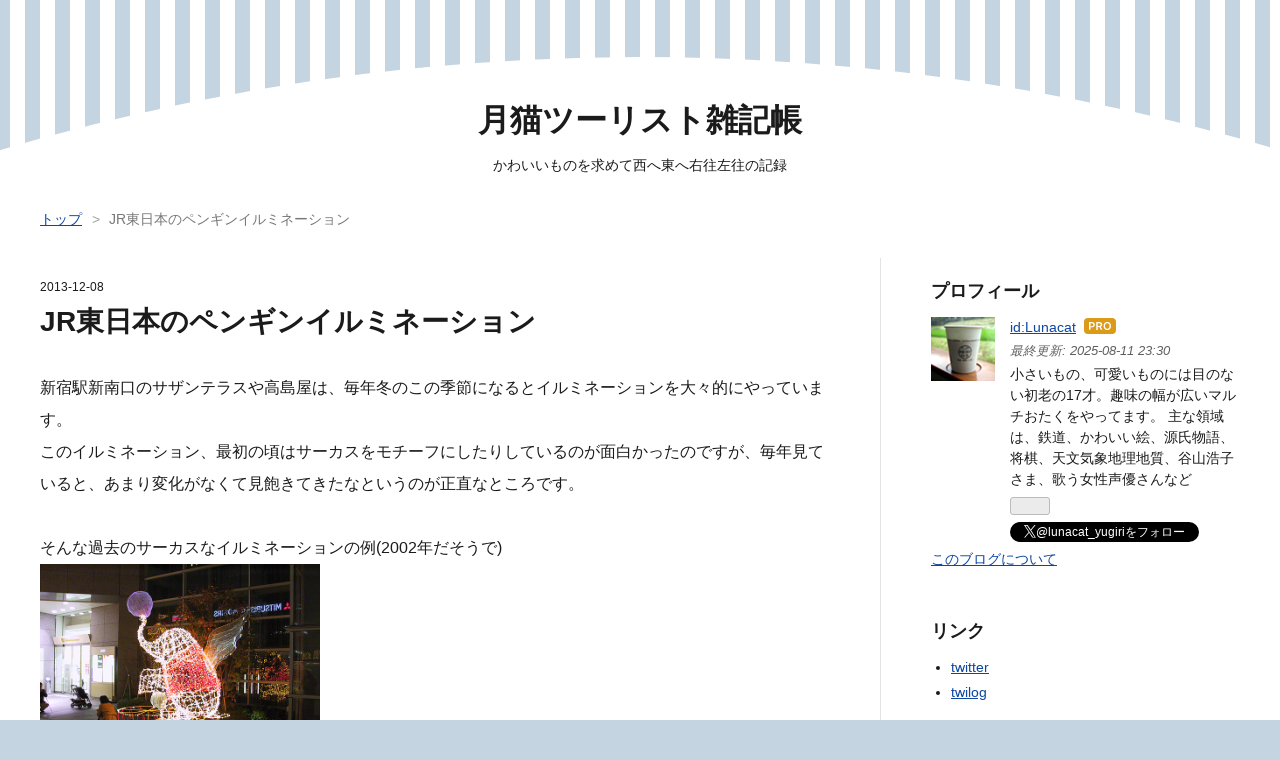

--- FILE ---
content_type: text/html; charset=utf-8
request_url: https://lunacat.yugiri.org/entry/2013/12/08/235900
body_size: 16799
content:
<!DOCTYPE html>
<html
  lang="ja"

data-admin-domain="//blog.hatena.ne.jp"
data-admin-origin="https://blog.hatena.ne.jp"
data-author="Lunacat"
data-avail-langs="ja en"
data-blog="lunacat.hatenablog.com"
data-blog-host="lunacat.hatenablog.com"
data-blog-is-public="1"
data-blog-name="月猫ツーリスト雑記帳"
data-blog-owner="Lunacat"
data-blog-show-ads=""
data-blog-show-sleeping-ads=""
data-blog-uri="https://lunacat.yugiri.org/"
data-blog-uuid="12704346814673874590"
data-blogs-uri-base="https://lunacat.yugiri.org"
data-brand="pro"
data-data-layer="{&quot;hatenablog&quot;:{&quot;admin&quot;:{},&quot;analytics&quot;:{&quot;brand_property_id&quot;:&quot;&quot;,&quot;measurement_id&quot;:&quot;&quot;,&quot;non_sampling_property_id&quot;:&quot;&quot;,&quot;property_id&quot;:&quot;&quot;,&quot;separated_property_id&quot;:&quot;UA-29716941-18&quot;},&quot;blog&quot;:{&quot;blog_id&quot;:&quot;12704346814673874590&quot;,&quot;content_seems_japanese&quot;:&quot;true&quot;,&quot;disable_ads&quot;:&quot;custom_domain&quot;,&quot;enable_ads&quot;:&quot;false&quot;,&quot;enable_keyword_link&quot;:&quot;false&quot;,&quot;entry_show_footer_related_entries&quot;:&quot;true&quot;,&quot;force_pc_view&quot;:&quot;true&quot;,&quot;is_public&quot;:&quot;true&quot;,&quot;is_responsive_view&quot;:&quot;true&quot;,&quot;is_sleeping&quot;:&quot;false&quot;,&quot;lang&quot;:&quot;ja&quot;,&quot;name&quot;:&quot;\u6708\u732b\u30c4\u30fc\u30ea\u30b9\u30c8\u96d1\u8a18\u5e33&quot;,&quot;owner_name&quot;:&quot;Lunacat&quot;,&quot;uri&quot;:&quot;https://lunacat.yugiri.org/&quot;},&quot;brand&quot;:&quot;pro&quot;,&quot;page_id&quot;:&quot;entry&quot;,&quot;permalink_entry&quot;:{&quot;author_name&quot;:&quot;Lunacat&quot;,&quot;categories&quot;:&quot;&quot;,&quot;character_count&quot;:356,&quot;date&quot;:&quot;2013-12-08&quot;,&quot;entry_id&quot;:&quot;12921228815714834940&quot;,&quot;first_category&quot;:&quot;&quot;,&quot;hour&quot;:&quot;23&quot;,&quot;title&quot;:&quot;JR\u6771\u65e5\u672c\u306e\u30da\u30f3\u30ae\u30f3\u30a4\u30eb\u30df\u30cd\u30fc\u30b7\u30e7\u30f3&quot;,&quot;uri&quot;:&quot;https://lunacat.yugiri.org/entry/2013/12/08/235900&quot;},&quot;pro&quot;:&quot;pro&quot;,&quot;router_type&quot;:&quot;blogs&quot;}}"
data-device="pc"
data-dont-recommend-pro="false"
data-global-domain="https://hatena.blog"
data-globalheader-color="b"
data-globalheader-type="pc"
data-has-touch-view="1"
data-help-url="https://help.hatenablog.com"
data-hide-header="1"
data-no-suggest-touch-view="1"
data-page="entry"
data-parts-domain="https://hatenablog-parts.com"
data-plus-available="1"
data-pro="true"
data-router-type="blogs"
data-sentry-dsn="https://03a33e4781a24cf2885099fed222b56d@sentry.io/1195218"
data-sentry-environment="production"
data-sentry-sample-rate="0.1"
data-static-domain="https://cdn.blog.st-hatena.com"
data-version="363cc9bffcfd2be6fc8d6454f1e0d0"




  data-initial-state="{}"

  >
  <head prefix="og: http://ogp.me/ns# fb: http://ogp.me/ns/fb# article: http://ogp.me/ns/article#">

  

  
  <meta name="viewport" content="width=device-width, initial-scale=1.0" />


  


  

  <meta name="robots" content="max-image-preview:large" />


  <meta charset="utf-8"/>
  <meta http-equiv="X-UA-Compatible" content="IE=7; IE=9; IE=10; IE=11" />
  <title>JR東日本のペンギンイルミネーション - 月猫ツーリスト雑記帳</title>

  
  <link rel="canonical" href="https://lunacat.yugiri.org/entry/2013/12/08/235900"/>



  

<meta itemprop="name" content="JR東日本のペンギンイルミネーション - 月猫ツーリスト雑記帳"/>

  <meta itemprop="image" content="https://cdn.image.st-hatena.com/image/scale/4a328449a2936529a0eee0a034305382a2d999c4/backend=imagemagick;version=1;width=1300/http%3A%2F%2Fcdn-ak.f.st-hatena.com%2Fimages%2Ffotolife%2FL%2FLunacat%2F20021208%2F20021208191505.jpg"/>


  <meta property="og:title" content="JR東日本のペンギンイルミネーション - 月猫ツーリスト雑記帳"/>
<meta property="og:type" content="article"/>
  <meta property="og:url" content="https://lunacat.yugiri.org/entry/2013/12/08/235900"/>

  <meta property="og:image" content="https://cdn.image.st-hatena.com/image/scale/4a328449a2936529a0eee0a034305382a2d999c4/backend=imagemagick;version=1;width=1300/http%3A%2F%2Fcdn-ak.f.st-hatena.com%2Fimages%2Ffotolife%2FL%2FLunacat%2F20021208%2F20021208191505.jpg"/>

<meta property="og:image:alt" content="JR東日本のペンギンイルミネーション - 月猫ツーリスト雑記帳"/>
    <meta property="og:description" content="新宿駅新南口のサザンテラスや高島屋は、毎年冬のこの季節になるとイルミネーションを大々的にやっています。 このイルミネーション、最初の頃はサーカスをモチーフにしたりしているのが面白かったのですが、毎年見ていると、あまり変化がなくて見飽きてきたなというのが正直なところです。そんな過去のサーカスなイルミネーションの例(2002年だそうで) そんな代わり映えのしない中で、ひとり気を吐いているのがJR東日本。Suicaのペンギンを使って色々なことを毎年させてます。 で、今年は、 山手線50周年がモチーフのようです。それにしてもこのペンギンさん、目が大きいせいか、若干怖く見えるのは何故なんでしょう…… ま…" />
<meta property="og:site_name" content="月猫ツーリスト雑記帳"/>

  <meta property="article:published_time" content="2013-12-08T14:59:00Z" />

      <meta name="twitter:card"  content="summary_large_image" />
    <meta name="twitter:image" content="https://cdn.image.st-hatena.com/image/scale/4a328449a2936529a0eee0a034305382a2d999c4/backend=imagemagick;version=1;width=1300/http%3A%2F%2Fcdn-ak.f.st-hatena.com%2Fimages%2Ffotolife%2FL%2FLunacat%2F20021208%2F20021208191505.jpg" />  <meta name="twitter:title" content="JR東日本のペンギンイルミネーション - 月猫ツーリスト雑記帳" />    <meta name="twitter:description" content="新宿駅新南口のサザンテラスや高島屋は、毎年冬のこの季節になるとイルミネーションを大々的にやっています。 このイルミネーション、最初の頃はサーカスをモチーフにしたりしているのが面白かったのですが、毎年見ていると、あまり変化がなくて見飽きてきたなというのが正直なところです。そんな過去のサーカスなイルミネーションの例(200…" />  <meta name="twitter:app:name:iphone" content="はてなブログアプリ" />
  <meta name="twitter:app:id:iphone" content="583299321" />
  <meta name="twitter:app:url:iphone" content="hatenablog:///open?uri=https%3A%2F%2Flunacat.yugiri.org%2Fentry%2F2013%2F12%2F08%2F235900" />  <meta name="twitter:site" content="@lunacat_yugiri" />
  
    <meta name="description" content="新宿駅新南口のサザンテラスや高島屋は、毎年冬のこの季節になるとイルミネーションを大々的にやっています。 このイルミネーション、最初の頃はサーカスをモチーフにしたりしているのが面白かったのですが、毎年見ていると、あまり変化がなくて見飽きてきたなというのが正直なところです。そんな過去のサーカスなイルミネーションの例(2002年だそうで) そんな代わり映えのしない中で、ひとり気を吐いているのがJR東日本。Suicaのペンギンを使って色々なことを毎年させてます。 で、今年は、 山手線50周年がモチーフのようです。それにしてもこのペンギンさん、目が大きいせいか、若干怖く見えるのは何故なんでしょう…… ま…" />


  
<script
  id="embed-gtm-data-layer-loader"
  data-data-layer-page-specific="{&quot;hatenablog&quot;:{&quot;blogs_permalink&quot;:{&quot;is_blog_sleeping&quot;:&quot;false&quot;,&quot;is_author_pro&quot;:&quot;true&quot;,&quot;blog_afc_issued&quot;:&quot;false&quot;,&quot;entry_afc_issued&quot;:&quot;false&quot;,&quot;has_related_entries_with_elasticsearch&quot;:&quot;true&quot;}}}"
>
(function() {
  function loadDataLayer(elem, attrName) {
    if (!elem) { return {}; }
    var json = elem.getAttribute(attrName);
    if (!json) { return {}; }
    return JSON.parse(json);
  }

  var globalVariables = loadDataLayer(
    document.documentElement,
    'data-data-layer'
  );
  var pageSpecificVariables = loadDataLayer(
    document.getElementById('embed-gtm-data-layer-loader'),
    'data-data-layer-page-specific'
  );

  var variables = [globalVariables, pageSpecificVariables];

  if (!window.dataLayer) {
    window.dataLayer = [];
  }

  for (var i = 0; i < variables.length; i++) {
    window.dataLayer.push(variables[i]);
  }
})();
</script>

<!-- Google Tag Manager -->
<script>(function(w,d,s,l,i){w[l]=w[l]||[];w[l].push({'gtm.start':
new Date().getTime(),event:'gtm.js'});var f=d.getElementsByTagName(s)[0],
j=d.createElement(s),dl=l!='dataLayer'?'&l='+l:'';j.async=true;j.src=
'https://www.googletagmanager.com/gtm.js?id='+i+dl;f.parentNode.insertBefore(j,f);
})(window,document,'script','dataLayer','GTM-P4CXTW');</script>
<!-- End Google Tag Manager -->











  <link rel="shortcut icon" href="https://lunacat.yugiri.org/icon/favicon">
<link rel="apple-touch-icon" href="https://lunacat.yugiri.org/icon/touch">
<link rel="icon" sizes="192x192" href="https://lunacat.yugiri.org/icon/link">

  

<link rel="alternate" type="application/atom+xml" title="Atom" href="https://lunacat.yugiri.org/feed"/>
<link rel="alternate" type="application/rss+xml" title="RSS2.0" href="https://lunacat.yugiri.org/rss"/>

  <link rel="alternate" type="application/json+oembed" href="https://hatena.blog/oembed?url=https%3A%2F%2Flunacat.yugiri.org%2Fentry%2F2013%2F12%2F08%2F235900&amp;format=json" title="oEmbed Profile of JR東日本のペンギンイルミネーション"/>
<link rel="alternate" type="text/xml+oembed" href="https://hatena.blog/oembed?url=https%3A%2F%2Flunacat.yugiri.org%2Fentry%2F2013%2F12%2F08%2F235900&amp;format=xml" title="oEmbed Profile of JR東日本のペンギンイルミネーション"/>
  
  <link rel="author" href="http://www.hatena.ne.jp/Lunacat/">

  

  


  
    
<link rel="stylesheet" type="text/css" href="https://cdn.blog.st-hatena.com/css/blog.css?version=363cc9bffcfd2be6fc8d6454f1e0d0"/>

    
  <link rel="stylesheet" type="text/css" href="https://usercss.blog.st-hatena.com/blog_style/12704346814673874590/d5f77b53dfa874fa72d5796fec3bb4ead79e3584"/>
  
  

  

  
<script> </script>

  
<style>
  div#google_afc_user,
  div.google-afc-user-container,
  div.google_afc_image,
  div.google_afc_blocklink {
      display: block !important;
  }
</style>


  

  
    <script type="application/ld+json">{"@context":"http://schema.org","@type":"Article","dateModified":"2013-12-21T10:27:34+09:00","datePublished":"2013-12-08T23:59:00+09:00","description":"新宿駅新南口のサザンテラスや高島屋は、毎年冬のこの季節になるとイルミネーションを大々的にやっています。 このイルミネーション、最初の頃はサーカスをモチーフにしたりしているのが面白かったのですが、毎年見ていると、あまり変化がなくて見飽きてきたなというのが正直なところです。そんな過去のサーカスなイルミネーションの例(2002年だそうで) そんな代わり映えのしない中で、ひとり気を吐いているのがJR東日本。Suicaのペンギンを使って色々なことを毎年させてます。 で、今年は、 山手線50周年がモチーフのようです。それにしてもこのペンギンさん、目が大きいせいか、若干怖く見えるのは何故なんでしょう…… ま…","headline":"JR東日本のペンギンイルミネーション","image":["http://cdn-ak.f.st-hatena.com/images/fotolife/L/Lunacat/20021208/20021208191505.jpg"],"mainEntityOfPage":{"@id":"https://lunacat.yugiri.org/entry/2013/12/08/235900","@type":"WebPage"}}</script>

  

  

  

</head>

  <body class="page-entry globalheader-off globalheader-ng-enabled">
    

<div id="globalheader-container"
  data-brand="hatenablog"
  style="display: none"
  >
  <iframe id="globalheader" height="37" frameborder="0" allowTransparency="true"></iframe>
</div>


  
  
  

  <div id="container">
    <div id="container-inner">
      <header id="blog-title" data-brand="hatenablog">
  <div id="blog-title-inner" >
    <div id="blog-title-content">
      <h1 id="title"><a href="https://lunacat.yugiri.org/">月猫ツーリスト雑記帳</a></h1>
      
        <h2 id="blog-description">かわいいものを求めて西へ東へ右往左往の記録</h2>
      
    </div>
  </div>
</header>

      

      
          <div id="top-box">
    <div class="breadcrumb" data-test-id="breadcrumb">
      <div class="breadcrumb-inner">
        <a class="breadcrumb-link" href="https://lunacat.yugiri.org/"><span>トップ</span></a>          <span class="breadcrumb-gt">&gt;</span>          <span class="breadcrumb-child">            <span>JR東日本のペンギンイルミネーション</span>          </span>      </div>
    </div>
  </div>
  <script type="application/ld+json" class="test-breadcrumb-json-ld">
    {"@type":"BreadcrumbList","itemListElement":[{"@type":"ListItem","item":{"name":"トップ","@id":"https://lunacat.yugiri.org/"},"position":1}],"@context":"http://schema.org"}
  </script>
      
      




<div id="content" class="hfeed"
  
  >
  <div id="content-inner">
    <div id="wrapper">
      <div id="main">
        <div id="main-inner">
          

          



          
  
  <!-- google_ad_section_start -->
  <!-- rakuten_ad_target_begin -->
  
  
  

  

  
    
      
        <article class="entry hentry test-hentry js-entry-article date-first autopagerize_page_element chars-400 words-100 mode-hatena entry-odd" id="entry-12921228815714834940" data-keyword-campaign="" data-uuid="12921228815714834940" data-publication-type="entry">
  <div class="entry-inner">
    <header class="entry-header">
  
    <div class="date entry-date first">
    <a href="https://lunacat.yugiri.org/archive/2013/12/08" rel="nofollow">
      <time datetime="2013-12-08T14:59:00Z" title="2013-12-08T14:59:00Z">
        <span class="date-year">2013</span><span class="hyphen">-</span><span class="date-month">12</span><span class="hyphen">-</span><span class="date-day">08</span>
      </time>
    </a>
      </div>
  <h1 class="entry-title">
  <a href="https://lunacat.yugiri.org/entry/2013/12/08/235900" class="entry-title-link bookmark">JR東日本のペンギンイルミネーション</a>
</h1>

  
  


  

  

</header>

    


    <div class="entry-content hatenablog-entry">
  
    <p>新宿駅新南口のサザンテラスや高島屋は、毎年冬のこの季節になるとイルミネーションを大々的にやっています。<br />
このイルミネーション、最初の頃はサーカスをモチーフにしたりしているのが面白かったのですが、毎年見ていると、あまり変化がなくて見飽きてきたなというのが正直なところです。</p><p>そんな過去のサーカスなイルミネーションの例(2002年だそうで)<br />
<span itemscope itemtype="http://schema.org/Photograph"><a href="http://f.hatena.ne.jp/Lunacat/20021208191505" class="hatena-fotolife" itemprop="url"><img src="http://cdn-ak.f.st-hatena.com/images/fotolife/L/Lunacat/20021208/20021208191505.jpg" alt="f:id:Lunacat:20021208191505j:image:w280" title="f:id:Lunacat:20021208191505j:image:w280" class="hatena-fotolife" style="width:280px" itemprop="image"></a></span></p><br />
<p>そんな代わり映えのしない中で、ひとり気を吐いているのが<a class="keyword" href="http://d.hatena.ne.jp/keyword/JR%C5%EC%C6%FC%CB%DC">JR東日本</a>。<a class="keyword" href="http://d.hatena.ne.jp/keyword/Suica">Suica</a>のペンギンを使って色々なことを毎年させてます。<br />
で、今年は、<br />
<span itemscope itemtype="http://schema.org/Photograph"><img src="http://cdn-ak.f.st-hatena.com/images/fotolife/L/Lunacat/20131208/20131208181721.jpg" alt="f:id:Lunacat:20131208181721j:plain:w280" title="f:id:Lunacat:20131208181721j:plain:w280" class="hatena-fotolife" style="width:280px" itemprop="image"></span> <span itemscope itemtype="http://schema.org/Photograph"><img src="http://cdn-ak.f.st-hatena.com/images/fotolife/L/Lunacat/20131208/20131208181803.jpg" alt="f:id:Lunacat:20131208181803j:plain:w280" title="f:id:Lunacat:20131208181803j:plain:w280" class="hatena-fotolife" style="width:280px" itemprop="image"></span><br />
山手線50周年がモチーフのようです。</p><p>それにしてもこのペンギンさん、目が大きいせいか、若干怖く見えるのは何故なんでしょう……</p><br />
<p>ま、ペンギンだけというのもあれなので、他のイルミネーションも。なんとなく、去年と変わってない気もしますけどね(汗)<br />
<span itemscope itemtype="http://schema.org/Photograph"><img src="http://cdn-ak.f.st-hatena.com/images/fotolife/L/Lunacat/20131208/20131208181425.jpg" alt="f:id:Lunacat:20131208181425j:plain:w280" title="f:id:Lunacat:20131208181425j:plain:w280" class="hatena-fotolife" style="width:280px" itemprop="image"></span> <span itemscope itemtype="http://schema.org/Photograph"><img src="http://cdn-ak.f.st-hatena.com/images/fotolife/L/Lunacat/20131208/20131208181648.jpg" alt="f:id:Lunacat:20131208181648j:plain:w280" title="f:id:Lunacat:20131208181648j:plain:w280" class="hatena-fotolife" style="width:280px" itemprop="image"></span><br />
<span itemscope itemtype="http://schema.org/Photograph"><img src="http://cdn-ak.f.st-hatena.com/images/fotolife/L/Lunacat/20131208/20131208182302.jpg" alt="f:id:Lunacat:20131208182302j:plain:w280" title="f:id:Lunacat:20131208182302j:plain:w280" class="hatena-fotolife" style="width:280px" itemprop="image"></span> <span itemscope itemtype="http://schema.org/Photograph"><img src="http://cdn-ak.f.st-hatena.com/images/fotolife/L/Lunacat/20131208/20131208182407.jpg" alt="f:id:Lunacat:20131208182407j:plain:w280" title="f:id:Lunacat:20131208182407j:plain:w280" class="hatena-fotolife" style="width:280px" itemprop="image"></span></p>

    
    




    

  
</div>

    
  <footer class="entry-footer">
    
    <div class="entry-tags-wrapper">
  <div class="entry-tags">  </div>
</div>

    <p class="entry-footer-section track-inview-by-gtm" data-gtm-track-json="{&quot;area&quot;: &quot;finish_reading&quot;}">
  <span class="author vcard"><span class="fn" data-load-nickname="1" data-user-name="Lunacat" >Lunacat</span></span>
  <span class="entry-footer-time"><a href="https://lunacat.yugiri.org/entry/2013/12/08/235900"><time data-relative datetime="2013-12-08T14:59:00Z" title="2013-12-08T14:59:00Z" class="updated">2013-12-08 23:59</time></a></span>
  
  
  
</p>

    
  <div
    class="hatena-star-container"
    data-hatena-star-container
    data-hatena-star-url="https://lunacat.yugiri.org/entry/2013/12/08/235900"
    data-hatena-star-title="JR東日本のペンギンイルミネーション"
    data-hatena-star-variant="profile-icon"
    data-hatena-star-profile-url-template="https://blog.hatena.ne.jp/{username}/"
  ></div>


    
<div class="social-buttons">
  
  
    <div class="social-button-item">
      <a href="https://b.hatena.ne.jp/entry/s/lunacat.yugiri.org/entry/2013/12/08/235900" class="hatena-bookmark-button" data-hatena-bookmark-url="https://lunacat.yugiri.org/entry/2013/12/08/235900" data-hatena-bookmark-layout="vertical-balloon" data-hatena-bookmark-lang="ja" title="この記事をはてなブックマークに追加"><img src="https://b.st-hatena.com/images/entry-button/button-only.gif" alt="この記事をはてなブックマークに追加" width="20" height="20" style="border: none;" /></a>
    </div>
  
  
    <div class="social-button-item">
      <div class="fb-share-button" data-layout="box_count" data-href="https://lunacat.yugiri.org/entry/2013/12/08/235900"></div>
    </div>
  
  
    
    
    <div class="social-button-item">
      <a
          class="entry-share-button entry-share-button-twitter test-share-button-twitter"
          href="https://x.com/intent/tweet?text=JR%E6%9D%B1%E6%97%A5%E6%9C%AC%E3%81%AE%E3%83%9A%E3%83%B3%E3%82%AE%E3%83%B3%E3%82%A4%E3%83%AB%E3%83%9F%E3%83%8D%E3%83%BC%E3%82%B7%E3%83%A7%E3%83%B3+-+%E6%9C%88%E7%8C%AB%E3%83%84%E3%83%BC%E3%83%AA%E3%82%B9%E3%83%88%E9%9B%91%E8%A8%98%E5%B8%B3&amp;url=https%3A%2F%2Flunacat.yugiri.org%2Fentry%2F2013%2F12%2F08%2F235900"
          title="X（Twitter）で投稿する"
        ></a>
    </div>
  
  
  
    <span>
      <div class="line-it-button" style="display: none;" data-type="share-e" data-lang="ja" ></div>
      <script src="//scdn.line-apps.com/n/line_it/thirdparty/loader.min.js" async="async" defer="defer" ></script>
    </span>
  
  
  
  
</div>

    

    <div class="customized-footer">
      

        

          <div class="entry-footer-modules" id="entry-footer-secondary-modules">      
<div class="hatena-module hatena-module-related-entries" >
      
  <!-- Hatena-Epic-has-related-entries-with-elasticsearch:true -->
  <div class="hatena-module-title">
    関連記事
  </div>
  <div class="hatena-module-body">
    <ul class="related-entries hatena-urllist urllist-with-thumbnails">
  
  
    
    <li class="urllist-item related-entries-item">
      <div class="urllist-item-inner related-entries-item-inner">
        
          
                      <a class="urllist-image-link related-entries-image-link" href="https://lunacat.yugiri.org/entry/2023/07/30/233000">
  <img alt="SOMPO美術館山下清展と吉祥寺でのさかざきちはる展" src="https://cdn.image.st-hatena.com/image/square/fb3ed342ac754de0ea7b1fe5654f985f69ddeaa8/backend=imagemagick;height=100;version=1;width=100/https%3A%2F%2Fcdn-ak.f.st-hatena.com%2Fimages%2Ffotolife%2FL%2FLunacat%2F20230807%2F20230807194418.jpg" class="urllist-image related-entries-image" title="SOMPO美術館山下清展と吉祥寺でのさかざきちはる展" width="100" height="100" loading="lazy">
</a>
            <div class="urllist-date-link related-entries-date-link">
  <a href="https://lunacat.yugiri.org/archive/2023/07/30" rel="nofollow">
    <time datetime="2023-07-30T14:30:00Z" title="2023年7月30日">
      2023-07-30
    </time>
  </a>
</div>

          <a href="https://lunacat.yugiri.org/entry/2023/07/30/233000" class="urllist-title-link related-entries-title-link  urllist-title related-entries-title">SOMPO美術館山下清展と吉祥寺でのさかざきちはる展</a>




          
          

                      <div class="urllist-entry-body related-entries-entry-body">7月30日、日曜日。ですからもう駅から近い美術館の在庫がないん…</div>
      </div>
    </li>
  
    
    <li class="urllist-item related-entries-item">
      <div class="urllist-item-inner related-entries-item-inner">
        
          
                      <a class="urllist-image-link related-entries-image-link" href="https://lunacat.yugiri.org/entry/2023/06/04/233000">
  <img alt="上野動物園に行ってきた" src="https://cdn.image.st-hatena.com/image/square/bcb3dd0d115fb67491a5343bdaa0fa93a9fcf0d9/backend=imagemagick;height=100;version=1;width=100/https%3A%2F%2Fcdn-ak.f.st-hatena.com%2Fimages%2Ffotolife%2FL%2FLunacat%2F20230606%2F20230606211214.jpg" class="urllist-image related-entries-image" title="上野動物園に行ってきた" width="100" height="100" loading="lazy">
</a>
            <div class="urllist-date-link related-entries-date-link">
  <a href="https://lunacat.yugiri.org/archive/2023/06/04" rel="nofollow">
    <time datetime="2023-06-04T14:30:00Z" title="2023年6月4日">
      2023-06-04
    </time>
  </a>
</div>

          <a href="https://lunacat.yugiri.org/entry/2023/06/04/233000" class="urllist-title-link related-entries-title-link  urllist-title related-entries-title">上野動物園に行ってきた</a>




          
          

                      <div class="urllist-entry-body related-entries-entry-body">6月4日、日曜日。今日はどこに行くかあまり決めずに家を出ても…</div>
      </div>
    </li>
  
    
    <li class="urllist-item related-entries-item">
      <div class="urllist-item-inner related-entries-item-inner">
        
          
                      <a class="urllist-image-link related-entries-image-link" href="https://lunacat.yugiri.org/entry/2021/01/11/%E5%8D%9A%E7%89%A9%E9%A4%A8%E3%81%AB%E5%88%9D%E3%82%82%E3%81%86%E3%81%A7%EF%BC%A0%E6%9D%B1%E4%BA%AC%E5%9B%BD%E7%AB%8B%E5%8D%9A%E7%89%A9%E9%A4%A8">
  <img alt="博物館に初もうで＠東京国立博物館" src="https://cdn.image.st-hatena.com/image/square/dabed7511209ffa5e2b7e9c69357e7edcb7afaeb/backend=imagemagick;height=100;version=1;width=100/https%3A%2F%2Fcdn-ak.f.st-hatena.com%2Fimages%2Ffotolife%2FL%2FLunacat%2F20210111%2F20210111231138.jpg" class="urllist-image related-entries-image" title="博物館に初もうで＠東京国立博物館" width="100" height="100" loading="lazy">
</a>
            <div class="urllist-date-link related-entries-date-link">
  <a href="https://lunacat.yugiri.org/archive/2021/01/11" rel="nofollow">
    <time datetime="2021-01-11T14:38:31Z" title="2021年1月11日">
      2021-01-11
    </time>
  </a>
</div>

          <a href="https://lunacat.yugiri.org/entry/2021/01/11/%E5%8D%9A%E7%89%A9%E9%A4%A8%E3%81%AB%E5%88%9D%E3%82%82%E3%81%86%E3%81%A7%EF%BC%A0%E6%9D%B1%E4%BA%AC%E5%9B%BD%E7%AB%8B%E5%8D%9A%E7%89%A9%E9%A4%A8" class="urllist-title-link related-entries-title-link  urllist-title related-entries-title">博物館に初もうで＠東京国立博物館</a>




          
          

                      <div class="urllist-entry-body related-entries-entry-body">毎度おなじみ東京国立博物館に、今年初めて行ってきました。毎…</div>
      </div>
    </li>
  
    
    <li class="urllist-item related-entries-item">
      <div class="urllist-item-inner related-entries-item-inner">
        
          
                      <a class="urllist-image-link related-entries-image-link" href="https://lunacat.yugiri.org/entry/2019/02/03/%E9%9B%AA%E3%82%92%E8%A6%8B%E3%81%9F%E3%81%91%E3%82%8A%E3%82%83%E3%80%81%E3%81%BB%E3%81%8F%E3%81%BB%E3%81%8F%E7%B7%9A">
  <img alt="雪を見たけりゃ、ほくほく線" src="https://cdn.image.st-hatena.com/image/square/93de3626fbdbd4263685cecb61a414a80c180f02/backend=imagemagick;height=100;version=1;width=100/https%3A%2F%2Fcdn-ak.f.st-hatena.com%2Fimages%2Ffotolife%2FL%2FLunacat%2F20190204%2F20190204201645.jpg" class="urllist-image related-entries-image" title="雪を見たけりゃ、ほくほく線" width="100" height="100" loading="lazy">
</a>
            <div class="urllist-date-link related-entries-date-link">
  <a href="https://lunacat.yugiri.org/archive/2019/02/03" rel="nofollow">
    <time datetime="2019-02-03T14:59:00Z" title="2019年2月3日">
      2019-02-03
    </time>
  </a>
</div>

          <a href="https://lunacat.yugiri.org/entry/2019/02/03/%E9%9B%AA%E3%82%92%E8%A6%8B%E3%81%9F%E3%81%91%E3%82%8A%E3%82%83%E3%80%81%E3%81%BB%E3%81%8F%E3%81%BB%E3%81%8F%E7%B7%9A" class="urllist-title-link related-entries-title-link  urllist-title related-entries-title">雪を見たけりゃ、ほくほく線</a>




          
          

                      <div class="urllist-entry-body related-entries-entry-body">毎年この時期になると私がかかる持病がありまして、それは雪を…</div>
      </div>
    </li>
  
    
    <li class="urllist-item related-entries-item">
      <div class="urllist-item-inner related-entries-item-inner">
        
          
                      <a class="urllist-image-link related-entries-image-link" href="https://lunacat.yugiri.org/entry/2016/12/16/235900">
  <img alt="谷山浩子コンサート＠大阪フェニックスホール" src="https://cdn.image.st-hatena.com/image/square/3de1e991a2dd8b83ada544a35cea6b56b42d6fbd/backend=imagemagick;height=100;version=1;width=100/https%3A%2F%2Fcdn-ak.f.st-hatena.com%2Fimages%2Ffotolife%2FL%2FLunacat%2F20161216%2F20161216180558.jpg" class="urllist-image related-entries-image" title="谷山浩子コンサート＠大阪フェニックスホール" width="100" height="100" loading="lazy">
</a>
            <div class="urllist-date-link related-entries-date-link">
  <a href="https://lunacat.yugiri.org/archive/2016/12/16" rel="nofollow">
    <time datetime="2016-12-16T14:59:00Z" title="2016年12月16日">
      2016-12-16
    </time>
  </a>
</div>

          <a href="https://lunacat.yugiri.org/entry/2016/12/16/235900" class="urllist-title-link related-entries-title-link  urllist-title related-entries-title">谷山浩子コンサート＠大阪フェニックスホール</a>




          
          

                      <div class="urllist-entry-body related-entries-entry-body">毎年12月の恒例行事、谷山浩子さんの大阪でのコンサートに行っ…</div>
      </div>
    </li>
  
</ul>

  </div>
</div>
  </div>
        
  <div class="entry-footer-html"><span id="new_entriee">Now Loading...</span>

<script src="https://www.google.com/jsapi"></script>
<script type="text/javascript">
google.load("feeds", "1");
function initializeLastEntry() {
  var blogURL = "http://lunacat.yugiri.org";
  var feed = new google.feeds.Feed( blogURL+ "/rss");
  feed.setNumEntries(7);
  var myUrl = document.location.href;
 
  feed.load(function(result) {
    /* 読み込めないなら終了 */
    if (result.error) {
      return;
    }

    /* 1件もないなら終了 */
    if(result.feed.entries.length == 0) {
      return;
    }
    
    /* 最新記事 */
	var entry = result.feed.entries[0];
        /* ！2013/11/08修正・・・すみません） */
	for(var x =0; x < 10; x++) { 
	  /* ランダム */
      var i = Math.floor( Math.random() * result.feed.entries.length);
      /* ブラウザで対象エントリを表示している場合はもう一回 */
      if(!(myUrl.lastIndexOf(result.feed.entries[i].link, 0) === 0)) {
        entry = result.feed.entries[i];
		break;
      }
	}
    
    /* HTML生成 */
  	var html = '<div class="intro-article-wrapper" style="width: 100%; overflow: auto;">'
	     + '<a class="intro-article-img" href="' + entry.link + '" style="float:left;" rel="nofollow">'
         + '<img src="http://capture.heartrails.com/150x130/shadow?' + entry.link + '" align="left" width="150" height="130" alt="' + entry.title + '">'
         + '<a class="intro-article-title" href="' + entry.link + '" style="font-size:110%;" rel="nofollow">'
         + entry.title  
		 + '</a> <img src="http://b.hatena.ne.jp/entry/image/' 
		 + entry.link + '"style="opacity:0.8;"></div>'
	
	/* コンテナに反映 */
	var container = document.getElementById("new_entriee");
    container.innerHTML = '<h3>最近の駄文から</h3>' + html;
  });
}
google.setOnLoadCallback(initializeLastEntry);
</script></div>


      
    </div>
    
  <div class="comment-box js-comment-box">
    
    <ul class="comment js-comment">
      <li class="read-more-comments" style="display: none;"><a>もっと読む</a></li>
    </ul>
    
      <a class="leave-comment-title js-leave-comment-title">コメントを書く</a>
    
  </div>

  </footer>

  </div>
</article>

      
      
    
  

  
  <!-- rakuten_ad_target_end -->
  <!-- google_ad_section_end -->
  
  
  
  <div class="pager pager-permalink permalink">
    
      
      <span class="pager-prev">
        <a href="https://lunacat.yugiri.org/entry/2013/12/09/235900" rel="prev">
          <span class="pager-arrow">&laquo; </span>
          江戸の狩野派＠出光美術館
        </a>
      </span>
    
    
      
      <span class="pager-next">
        <a href="https://lunacat.yugiri.org/entry/2013/12/07/235900" rel="next">
          描かれた都＠大倉集古館
          <span class="pager-arrow"> &raquo;</span>
        </a>
      </span>
    
  </div>


  



        </div>
      </div>

      <aside id="box1">
  <div id="box1-inner">
  </div>
</aside>

    </div><!-- #wrapper -->

    
<aside id="box2">
  
  <div id="box2-inner">
    
      

<div class="hatena-module hatena-module-profile">
  <div class="hatena-module-title">
    プロフィール
  </div>
  <div class="hatena-module-body">
    
    <a href="https://lunacat.yugiri.org/about" class="profile-icon-link">
      <img src="https://cdn.profile-image.st-hatena.com/users/Lunacat/profile.png"
      alt="id:Lunacat" class="profile-icon" />
    </a>
    

    
    <span class="id">
      <a href="https://lunacat.yugiri.org/about" class="hatena-id-link"><span data-load-nickname="1" data-user-name="Lunacat">id:Lunacat</span></a>
      
  
  
    <a href="https://blog.hatena.ne.jp/-/pro?plus_via=blog_plus_badge&amp;utm_source=pro_badge&amp;utm_medium=referral&amp;utm_campaign=register_pro" title="はてなブログPro"><i class="badge-type-pro">はてなブログPro</i></a>
  


    </span>
    

    
      <div class="profile-activities">
      
        最終更新:
        <time datetime="2025-08-11T14:30:00Z" data-relative data-epoch="1754922600000" class="updated">2025-08-11 23:30</time>
      
    </div>
    

    
    <div class="profile-description">
      <p>小さいもの、可愛いものには目のない初老の17才。趣味の幅が広いマルチおたくをやってます。 主な領域は、鉄道、かわいい絵、源氏物語、将棋、天文気象地理地質、谷山浩子さま、歌う女性声優さんなど</p>

    </div>
    

    
      <div class="hatena-follow-button-box btn-subscribe js-hatena-follow-button-box"
  
  >

  <a href="#" class="hatena-follow-button js-hatena-follow-button">
    <span class="subscribing">
      <span class="foreground">読者です</span>
      <span class="background">読者をやめる</span>
    </span>
    <span class="unsubscribing" data-track-name="profile-widget-subscribe-button" data-track-once>
      <span class="foreground">読者になる</span>
      <span class="background">読者になる</span>
    </span>
  </a>
  <div class="subscription-count-box js-subscription-count-box">
    <i></i>
    <u></u>
    <span class="subscription-count js-subscription-count">
    </span>
  </div>
</div>

    

    
      <div class="hatena-follow-button-box">
        <a href="https://twitter.com/lunacat_yugiri" title="X（Twitter）アカウント" class="btn-twitter" data-lang="ja">
          <img src="https://cdn.blog.st-hatena.com/images/theme/plofile-socialize-x.svg?version=363cc9bffcfd2be6fc8d6454f1e0d0" alt="X">
          <span>
            @lunacat_yugiriをフォロー
          </span>
        </a>
      </div>
    

    <div class="profile-about">
      <a href="https://lunacat.yugiri.org/about">このブログについて</a>
    </div>

  </div>
</div>

    
      <div class="hatena-module hatena-module-links">
  <div class="hatena-module-title">
    リンク
  </div>
  <div class="hatena-module-body">
    <ul class="hatena-urllist">
      
        <li>
          <a href="https://twitter.com/lunacat_yugiri">twitter</a>
        </li>
      
        <li>
          <a href="http://twilog.org/lunacat_yugiri">twilog</a>
        </li>
      
    </ul>
  </div>
</div>

    
      <div class="hatena-module hatena-module-search-box">
  <div class="hatena-module-title">
    検索
  </div>
  <div class="hatena-module-body">
    <form class="search-form" role="search" action="https://lunacat.yugiri.org/search" method="get">
  <input type="text" name="q" class="search-module-input" value="" placeholder="記事を検索" required>
  <input type="submit" value="検索" class="search-module-button" />
</form>

  </div>
</div>

    
      

<div class="hatena-module hatena-module-archive" data-archive-type="calendar" data-archive-url="https://lunacat.yugiri.org/archive">
  <div class="hatena-module-title">
    <a href="https://lunacat.yugiri.org/archive">カレンダー</a>
  </div>
  <div class="hatena-module-body">
    
  </div>
</div>

    
      

<div class="hatena-module hatena-module-category">
  <div class="hatena-module-title">
    カテゴリー
  </div>
  <div class="hatena-module-body">
    <ul class="hatena-urllist">
      
        <li>
          <a href="https://lunacat.yugiri.org/archive/category/%E5%B1%95%E8%A6%A7%E4%BC%9A" class="category-展覧会">
            展覧会 (135)
          </a>
        </li>
      
        <li>
          <a href="https://lunacat.yugiri.org/archive/category/%E9%89%84%E9%81%93" class="category-鉄道">
            鉄道 (112)
          </a>
        </li>
      
        <li>
          <a href="https://lunacat.yugiri.org/archive/category/%E6%97%85%E8%A1%8C%E3%83%BB%E9%81%A0%E5%87%BA" class="category-旅行・遠出">
            旅行・遠出 (54)
          </a>
        </li>
      
        <li>
          <a href="https://lunacat.yugiri.org/archive/category/%E5%85%AC%E5%9C%92%E3%83%BB%E5%BA%AD%E5%9C%92%E3%83%BB%E8%8A%B1%E8%A6%8B" class="category-公園・庭園・花見">
            公園・庭園・花見 (37)
          </a>
        </li>
      
        <li>
          <a href="https://lunacat.yugiri.org/archive/category/%E6%9B%B8%E7%B1%8D%E3%83%BB%E6%9B%B8%E5%BA%97" class="category-書籍・書店">
            書籍・書店 (29)
          </a>
        </li>
      
        <li>
          <a href="https://lunacat.yugiri.org/archive/category/%E7%94%9F%E6%B4%BB%E3%83%BB%E3%81%9D%E3%81%AE%E4%BB%96" class="category-生活・その他">
            生活・その他 (26)
          </a>
        </li>
      
        <li>
          <a href="https://lunacat.yugiri.org/archive/category/%E6%B0%97%E8%B1%A1" class="category-気象">
            気象 (25)
          </a>
        </li>
      
        <li>
          <a href="https://lunacat.yugiri.org/archive/category/%E9%9F%B3%E6%A5%BD" class="category-音楽">
            音楽 (23)
          </a>
        </li>
      
        <li>
          <a href="https://lunacat.yugiri.org/archive/category/%E5%BB%BA%E7%89%A9%E3%83%BB%E5%BB%BA%E7%AF%89" class="category-建物・建築">
            建物・建築 (18)
          </a>
        </li>
      
        <li>
          <a href="https://lunacat.yugiri.org/archive/category/%E8%A1%97%E6%AD%A9%E3%81%8D" class="category-街歩き">
            街歩き (18)
          </a>
        </li>
      
        <li>
          <a href="https://lunacat.yugiri.org/archive/category/PDA" class="category-PDA">
            PDA (10)
          </a>
        </li>
      
        <li>
          <a href="https://lunacat.yugiri.org/archive/category/%E3%82%AB%E3%83%A1%E3%83%A9" class="category-カメラ">
            カメラ (9)
          </a>
        </li>
      
        <li>
          <a href="https://lunacat.yugiri.org/archive/category/%E5%B0%86%E6%A3%8B" class="category-将棋">
            将棋 (6)
          </a>
        </li>
      
        <li>
          <a href="https://lunacat.yugiri.org/archive/category/%E4%B9%97%E3%82%8A%E7%89%A9" class="category-乗り物">
            乗り物 (5)
          </a>
        </li>
      
        <li>
          <a href="https://lunacat.yugiri.org/archive/category/%E5%8B%95%E7%89%A9%E5%9C%92%E6%B0%B4%E6%97%8F%E9%A4%A8" class="category-動物園水族館">
            動物園水族館 (2)
          </a>
        </li>
      
        <li>
          <a href="https://lunacat.yugiri.org/archive/category/%E3%83%93%E3%83%BC%E3%83%AB" class="category-ビール">
            ビール (2)
          </a>
        </li>
      
        <li>
          <a href="https://lunacat.yugiri.org/archive/category/%E6%96%87%E6%88%BF%E5%85%B7" class="category-文房具">
            文房具 (1)
          </a>
        </li>
      
    </ul>
  </div>
</div>

    
      <div class="hatena-module hatena-module-recent-entries ">
  <div class="hatena-module-title">
    <a href="https://lunacat.yugiri.org/archive">
      最新記事
    </a>
  </div>
  <div class="hatena-module-body">
    <ul class="recent-entries hatena-urllist urllist-with-thumbnails">
  
  
    
    <li class="urllist-item recent-entries-item">
      <div class="urllist-item-inner recent-entries-item-inner">
        
          
                      <a class="urllist-image-link recent-entries-image-link" href="https://lunacat.yugiri.org/entry/2025/08/11/233000">
  <img alt="SOMPO美術館「大正イマジュリィの世界」" src="https://cdn.image.st-hatena.com/image/square/5dcec7ab91e2d7556f99d4b8baeb728da3c5057c/backend=imagemagick;height=100;version=1;width=100/https%3A%2F%2Fcdn-ak.f.st-hatena.com%2Fimages%2Ffotolife%2FL%2FLunacat%2F20250814%2F20250814213134.jpg" class="urllist-image recent-entries-image" title="SOMPO美術館「大正イマジュリィの世界」" width="100" height="100" loading="lazy">
</a>
            <div class="urllist-date-link recent-entries-date-link">
  <a href="https://lunacat.yugiri.org/archive/2025/08/11" rel="nofollow">
    <time datetime="2025-08-11T14:30:00Z" title="2025年8月11日">
      2025-08-11
    </time>
  </a>
</div>

          <a href="https://lunacat.yugiri.org/entry/2025/08/11/233000" class="urllist-title-link recent-entries-title-link  urllist-title recent-entries-title">SOMPO美術館「大正イマジュリィの世界」</a>




          
          

                </div>
    </li>
  
    
    <li class="urllist-item recent-entries-item">
      <div class="urllist-item-inner recent-entries-item-inner">
        
          
                      <a class="urllist-image-link recent-entries-image-link" href="https://lunacat.yugiri.org/entry/2025/08/10/233000">
  <img alt="空間読書の会で宇都宮へ" src="https://cdn.image.st-hatena.com/image/square/5ccc16536f5bea07cd8a39726dacdaf98f6d17a6/backend=imagemagick;height=100;version=1;width=100/https%3A%2F%2Fcdn-ak.f.st-hatena.com%2Fimages%2Ffotolife%2FL%2FLunacat%2F20250811%2F20250811200442.jpg" class="urllist-image recent-entries-image" title="空間読書の会で宇都宮へ" width="100" height="100" loading="lazy">
</a>
            <div class="urllist-date-link recent-entries-date-link">
  <a href="https://lunacat.yugiri.org/archive/2025/08/10" rel="nofollow">
    <time datetime="2025-08-10T14:30:00Z" title="2025年8月10日">
      2025-08-10
    </time>
  </a>
</div>

          <a href="https://lunacat.yugiri.org/entry/2025/08/10/233000" class="urllist-title-link recent-entries-title-link  urllist-title recent-entries-title">空間読書の会で宇都宮へ</a>




          
          

                </div>
    </li>
  
    
    <li class="urllist-item recent-entries-item">
      <div class="urllist-item-inner recent-entries-item-inner">
        
          
                      <a class="urllist-image-link recent-entries-image-link" href="https://lunacat.yugiri.org/entry/2025/08/08/233000">
  <img alt="休み前の東京駅にて" src="https://cdn.image.st-hatena.com/image/square/28c5cdf4076a1409e01b570c63ab612d0593de91/backend=imagemagick;height=100;version=1;width=100/https%3A%2F%2Fcdn-ak.f.st-hatena.com%2Fimages%2Ffotolife%2FL%2FLunacat%2F20250811%2F20250811194900.jpg" class="urllist-image recent-entries-image" title="休み前の東京駅にて" width="100" height="100" loading="lazy">
</a>
            <div class="urllist-date-link recent-entries-date-link">
  <a href="https://lunacat.yugiri.org/archive/2025/08/08" rel="nofollow">
    <time datetime="2025-08-08T14:30:00Z" title="2025年8月8日">
      2025-08-08
    </time>
  </a>
</div>

          <a href="https://lunacat.yugiri.org/entry/2025/08/08/233000" class="urllist-title-link recent-entries-title-link  urllist-title recent-entries-title">休み前の東京駅にて</a>




          
          

                </div>
    </li>
  
    
    <li class="urllist-item recent-entries-item">
      <div class="urllist-item-inner recent-entries-item-inner">
        
          
                      <a class="urllist-image-link recent-entries-image-link" href="https://lunacat.yugiri.org/entry/2025/08/02/233000">
  <img alt="大阪・関西万博のイタリア館がやり過ぎだった件" src="https://cdn.image.st-hatena.com/image/square/cd54b912c90d2016c4ec62bfd982c431dbda6512/backend=imagemagick;height=100;version=1;width=100/https%3A%2F%2Fcdn-ak.f.st-hatena.com%2Fimages%2Ffotolife%2FL%2FLunacat%2F20250806%2F20250806225454.jpg" class="urllist-image recent-entries-image" title="大阪・関西万博のイタリア館がやり過ぎだった件" width="100" height="100" loading="lazy">
</a>
            <div class="urllist-date-link recent-entries-date-link">
  <a href="https://lunacat.yugiri.org/archive/2025/08/02" rel="nofollow">
    <time datetime="2025-08-02T14:30:00Z" title="2025年8月2日">
      2025-08-02
    </time>
  </a>
</div>

          <a href="https://lunacat.yugiri.org/entry/2025/08/02/233000" class="urllist-title-link recent-entries-title-link  urllist-title recent-entries-title">大阪・関西万博のイタリア館がやり過ぎだった件</a>




          
          

                </div>
    </li>
  
    
    <li class="urllist-item recent-entries-item">
      <div class="urllist-item-inner recent-entries-item-inner">
        
          
                      <a class="urllist-image-link recent-entries-image-link" href="https://lunacat.yugiri.org/entry/2025/08/01/233000">
  <img alt="大阪出張とすみっコさんたち" src="https://cdn.image.st-hatena.com/image/square/7b9ad7ced8e1e2ddd9a3ad758bf5730d453cb4e5/backend=imagemagick;height=100;version=1;width=100/https%3A%2F%2Fcdn-ak.f.st-hatena.com%2Fimages%2Ffotolife%2FL%2FLunacat%2F20250802%2F20250802091231.jpg" class="urllist-image recent-entries-image" title="大阪出張とすみっコさんたち" width="100" height="100" loading="lazy">
</a>
            <div class="urllist-date-link recent-entries-date-link">
  <a href="https://lunacat.yugiri.org/archive/2025/08/01" rel="nofollow">
    <time datetime="2025-08-01T14:30:00Z" title="2025年8月1日">
      2025-08-01
    </time>
  </a>
</div>

          <a href="https://lunacat.yugiri.org/entry/2025/08/01/233000" class="urllist-title-link recent-entries-title-link  urllist-title recent-entries-title">大阪出張とすみっコさんたち</a>




          
          

                </div>
    </li>
  
</ul>

          <div class="urllist-see-more recent-entries-see-more">
        <a href="https://lunacat.yugiri.org/archive"  class="urllist-see-more-link recent-entries-see-more-link">
          もっと見る
        </a>
      </div>  </div>
</div>

    
      
<div class="hatena-module hatena-module-entries-access-ranking"
  data-count="5"
  data-source="access"
  data-enable_customize_format="0"
  data-display_entry_image_size_width="100"
  data-display_entry_image_size_height="100"

  data-display_entry_category="0"
  data-display_entry_image="1"
  data-display_entry_image_size_width="100"
  data-display_entry_image_size_height="100"
  data-display_entry_body_length="0"
  data-display_entry_date="1"
  data-display_entry_title_length="20"
  data-restrict_entry_title_length="0"
  data-display_bookmark_count="1"

>
  <div class="hatena-module-title">
    
      注目記事
    
  </div>
  <div class="hatena-module-body">
    
  </div>
</div>

    
      

<div class="hatena-module hatena-module-archive" data-archive-type="default" data-archive-url="https://lunacat.yugiri.org/archive">
  <div class="hatena-module-title">
    <a href="https://lunacat.yugiri.org/archive">月別アーカイブ</a>
  </div>
  <div class="hatena-module-body">
    
      
        <ul class="hatena-urllist">
          
            <li class="archive-module-year archive-module-year-hidden" data-year="2025">
              <div class="archive-module-button">
                <span class="archive-module-hide-button">▼</span>
                <span class="archive-module-show-button">▶</span>
              </div>
              <a href="https://lunacat.yugiri.org/archive/2025" class="archive-module-year-title archive-module-year-2025">
                2025
              </a>
              <ul class="archive-module-months">
                
                  <li class="archive-module-month">
                    <a href="https://lunacat.yugiri.org/archive/2025/08" class="archive-module-month-title archive-module-month-2025-8">
                      2025 / 8
                    </a>
                  </li>
                
                  <li class="archive-module-month">
                    <a href="https://lunacat.yugiri.org/archive/2025/01" class="archive-module-month-title archive-module-month-2025-1">
                      2025 / 1
                    </a>
                  </li>
                
              </ul>
            </li>
          
            <li class="archive-module-year archive-module-year-hidden" data-year="2024">
              <div class="archive-module-button">
                <span class="archive-module-hide-button">▼</span>
                <span class="archive-module-show-button">▶</span>
              </div>
              <a href="https://lunacat.yugiri.org/archive/2024" class="archive-module-year-title archive-module-year-2024">
                2024
              </a>
              <ul class="archive-module-months">
                
                  <li class="archive-module-month">
                    <a href="https://lunacat.yugiri.org/archive/2024/07" class="archive-module-month-title archive-module-month-2024-7">
                      2024 / 7
                    </a>
                  </li>
                
                  <li class="archive-module-month">
                    <a href="https://lunacat.yugiri.org/archive/2024/05" class="archive-module-month-title archive-module-month-2024-5">
                      2024 / 5
                    </a>
                  </li>
                
                  <li class="archive-module-month">
                    <a href="https://lunacat.yugiri.org/archive/2024/04" class="archive-module-month-title archive-module-month-2024-4">
                      2024 / 4
                    </a>
                  </li>
                
                  <li class="archive-module-month">
                    <a href="https://lunacat.yugiri.org/archive/2024/03" class="archive-module-month-title archive-module-month-2024-3">
                      2024 / 3
                    </a>
                  </li>
                
                  <li class="archive-module-month">
                    <a href="https://lunacat.yugiri.org/archive/2024/01" class="archive-module-month-title archive-module-month-2024-1">
                      2024 / 1
                    </a>
                  </li>
                
              </ul>
            </li>
          
            <li class="archive-module-year archive-module-year-hidden" data-year="2023">
              <div class="archive-module-button">
                <span class="archive-module-hide-button">▼</span>
                <span class="archive-module-show-button">▶</span>
              </div>
              <a href="https://lunacat.yugiri.org/archive/2023" class="archive-module-year-title archive-module-year-2023">
                2023
              </a>
              <ul class="archive-module-months">
                
                  <li class="archive-module-month">
                    <a href="https://lunacat.yugiri.org/archive/2023/12" class="archive-module-month-title archive-module-month-2023-12">
                      2023 / 12
                    </a>
                  </li>
                
                  <li class="archive-module-month">
                    <a href="https://lunacat.yugiri.org/archive/2023/11" class="archive-module-month-title archive-module-month-2023-11">
                      2023 / 11
                    </a>
                  </li>
                
                  <li class="archive-module-month">
                    <a href="https://lunacat.yugiri.org/archive/2023/10" class="archive-module-month-title archive-module-month-2023-10">
                      2023 / 10
                    </a>
                  </li>
                
                  <li class="archive-module-month">
                    <a href="https://lunacat.yugiri.org/archive/2023/09" class="archive-module-month-title archive-module-month-2023-9">
                      2023 / 9
                    </a>
                  </li>
                
                  <li class="archive-module-month">
                    <a href="https://lunacat.yugiri.org/archive/2023/08" class="archive-module-month-title archive-module-month-2023-8">
                      2023 / 8
                    </a>
                  </li>
                
                  <li class="archive-module-month">
                    <a href="https://lunacat.yugiri.org/archive/2023/07" class="archive-module-month-title archive-module-month-2023-7">
                      2023 / 7
                    </a>
                  </li>
                
                  <li class="archive-module-month">
                    <a href="https://lunacat.yugiri.org/archive/2023/06" class="archive-module-month-title archive-module-month-2023-6">
                      2023 / 6
                    </a>
                  </li>
                
                  <li class="archive-module-month">
                    <a href="https://lunacat.yugiri.org/archive/2023/05" class="archive-module-month-title archive-module-month-2023-5">
                      2023 / 5
                    </a>
                  </li>
                
                  <li class="archive-module-month">
                    <a href="https://lunacat.yugiri.org/archive/2023/04" class="archive-module-month-title archive-module-month-2023-4">
                      2023 / 4
                    </a>
                  </li>
                
                  <li class="archive-module-month">
                    <a href="https://lunacat.yugiri.org/archive/2023/02" class="archive-module-month-title archive-module-month-2023-2">
                      2023 / 2
                    </a>
                  </li>
                
                  <li class="archive-module-month">
                    <a href="https://lunacat.yugiri.org/archive/2023/01" class="archive-module-month-title archive-module-month-2023-1">
                      2023 / 1
                    </a>
                  </li>
                
              </ul>
            </li>
          
            <li class="archive-module-year archive-module-year-hidden" data-year="2022">
              <div class="archive-module-button">
                <span class="archive-module-hide-button">▼</span>
                <span class="archive-module-show-button">▶</span>
              </div>
              <a href="https://lunacat.yugiri.org/archive/2022" class="archive-module-year-title archive-module-year-2022">
                2022
              </a>
              <ul class="archive-module-months">
                
                  <li class="archive-module-month">
                    <a href="https://lunacat.yugiri.org/archive/2022/11" class="archive-module-month-title archive-module-month-2022-11">
                      2022 / 11
                    </a>
                  </li>
                
                  <li class="archive-module-month">
                    <a href="https://lunacat.yugiri.org/archive/2022/06" class="archive-module-month-title archive-module-month-2022-6">
                      2022 / 6
                    </a>
                  </li>
                
                  <li class="archive-module-month">
                    <a href="https://lunacat.yugiri.org/archive/2022/05" class="archive-module-month-title archive-module-month-2022-5">
                      2022 / 5
                    </a>
                  </li>
                
                  <li class="archive-module-month">
                    <a href="https://lunacat.yugiri.org/archive/2022/04" class="archive-module-month-title archive-module-month-2022-4">
                      2022 / 4
                    </a>
                  </li>
                
                  <li class="archive-module-month">
                    <a href="https://lunacat.yugiri.org/archive/2022/03" class="archive-module-month-title archive-module-month-2022-3">
                      2022 / 3
                    </a>
                  </li>
                
                  <li class="archive-module-month">
                    <a href="https://lunacat.yugiri.org/archive/2022/02" class="archive-module-month-title archive-module-month-2022-2">
                      2022 / 2
                    </a>
                  </li>
                
                  <li class="archive-module-month">
                    <a href="https://lunacat.yugiri.org/archive/2022/01" class="archive-module-month-title archive-module-month-2022-1">
                      2022 / 1
                    </a>
                  </li>
                
              </ul>
            </li>
          
            <li class="archive-module-year archive-module-year-hidden" data-year="2021">
              <div class="archive-module-button">
                <span class="archive-module-hide-button">▼</span>
                <span class="archive-module-show-button">▶</span>
              </div>
              <a href="https://lunacat.yugiri.org/archive/2021" class="archive-module-year-title archive-module-year-2021">
                2021
              </a>
              <ul class="archive-module-months">
                
                  <li class="archive-module-month">
                    <a href="https://lunacat.yugiri.org/archive/2021/12" class="archive-module-month-title archive-module-month-2021-12">
                      2021 / 12
                    </a>
                  </li>
                
                  <li class="archive-module-month">
                    <a href="https://lunacat.yugiri.org/archive/2021/11" class="archive-module-month-title archive-module-month-2021-11">
                      2021 / 11
                    </a>
                  </li>
                
                  <li class="archive-module-month">
                    <a href="https://lunacat.yugiri.org/archive/2021/10" class="archive-module-month-title archive-module-month-2021-10">
                      2021 / 10
                    </a>
                  </li>
                
                  <li class="archive-module-month">
                    <a href="https://lunacat.yugiri.org/archive/2021/09" class="archive-module-month-title archive-module-month-2021-9">
                      2021 / 9
                    </a>
                  </li>
                
                  <li class="archive-module-month">
                    <a href="https://lunacat.yugiri.org/archive/2021/08" class="archive-module-month-title archive-module-month-2021-8">
                      2021 / 8
                    </a>
                  </li>
                
                  <li class="archive-module-month">
                    <a href="https://lunacat.yugiri.org/archive/2021/07" class="archive-module-month-title archive-module-month-2021-7">
                      2021 / 7
                    </a>
                  </li>
                
                  <li class="archive-module-month">
                    <a href="https://lunacat.yugiri.org/archive/2021/06" class="archive-module-month-title archive-module-month-2021-6">
                      2021 / 6
                    </a>
                  </li>
                
                  <li class="archive-module-month">
                    <a href="https://lunacat.yugiri.org/archive/2021/05" class="archive-module-month-title archive-module-month-2021-5">
                      2021 / 5
                    </a>
                  </li>
                
                  <li class="archive-module-month">
                    <a href="https://lunacat.yugiri.org/archive/2021/04" class="archive-module-month-title archive-module-month-2021-4">
                      2021 / 4
                    </a>
                  </li>
                
                  <li class="archive-module-month">
                    <a href="https://lunacat.yugiri.org/archive/2021/03" class="archive-module-month-title archive-module-month-2021-3">
                      2021 / 3
                    </a>
                  </li>
                
                  <li class="archive-module-month">
                    <a href="https://lunacat.yugiri.org/archive/2021/02" class="archive-module-month-title archive-module-month-2021-2">
                      2021 / 2
                    </a>
                  </li>
                
                  <li class="archive-module-month">
                    <a href="https://lunacat.yugiri.org/archive/2021/01" class="archive-module-month-title archive-module-month-2021-1">
                      2021 / 1
                    </a>
                  </li>
                
              </ul>
            </li>
          
            <li class="archive-module-year archive-module-year-hidden" data-year="2020">
              <div class="archive-module-button">
                <span class="archive-module-hide-button">▼</span>
                <span class="archive-module-show-button">▶</span>
              </div>
              <a href="https://lunacat.yugiri.org/archive/2020" class="archive-module-year-title archive-module-year-2020">
                2020
              </a>
              <ul class="archive-module-months">
                
                  <li class="archive-module-month">
                    <a href="https://lunacat.yugiri.org/archive/2020/10" class="archive-module-month-title archive-module-month-2020-10">
                      2020 / 10
                    </a>
                  </li>
                
                  <li class="archive-module-month">
                    <a href="https://lunacat.yugiri.org/archive/2020/09" class="archive-module-month-title archive-module-month-2020-9">
                      2020 / 9
                    </a>
                  </li>
                
                  <li class="archive-module-month">
                    <a href="https://lunacat.yugiri.org/archive/2020/08" class="archive-module-month-title archive-module-month-2020-8">
                      2020 / 8
                    </a>
                  </li>
                
                  <li class="archive-module-month">
                    <a href="https://lunacat.yugiri.org/archive/2020/07" class="archive-module-month-title archive-module-month-2020-7">
                      2020 / 7
                    </a>
                  </li>
                
                  <li class="archive-module-month">
                    <a href="https://lunacat.yugiri.org/archive/2020/06" class="archive-module-month-title archive-module-month-2020-6">
                      2020 / 6
                    </a>
                  </li>
                
                  <li class="archive-module-month">
                    <a href="https://lunacat.yugiri.org/archive/2020/05" class="archive-module-month-title archive-module-month-2020-5">
                      2020 / 5
                    </a>
                  </li>
                
                  <li class="archive-module-month">
                    <a href="https://lunacat.yugiri.org/archive/2020/04" class="archive-module-month-title archive-module-month-2020-4">
                      2020 / 4
                    </a>
                  </li>
                
                  <li class="archive-module-month">
                    <a href="https://lunacat.yugiri.org/archive/2020/02" class="archive-module-month-title archive-module-month-2020-2">
                      2020 / 2
                    </a>
                  </li>
                
                  <li class="archive-module-month">
                    <a href="https://lunacat.yugiri.org/archive/2020/01" class="archive-module-month-title archive-module-month-2020-1">
                      2020 / 1
                    </a>
                  </li>
                
              </ul>
            </li>
          
            <li class="archive-module-year archive-module-year-hidden" data-year="2019">
              <div class="archive-module-button">
                <span class="archive-module-hide-button">▼</span>
                <span class="archive-module-show-button">▶</span>
              </div>
              <a href="https://lunacat.yugiri.org/archive/2019" class="archive-module-year-title archive-module-year-2019">
                2019
              </a>
              <ul class="archive-module-months">
                
                  <li class="archive-module-month">
                    <a href="https://lunacat.yugiri.org/archive/2019/12" class="archive-module-month-title archive-module-month-2019-12">
                      2019 / 12
                    </a>
                  </li>
                
                  <li class="archive-module-month">
                    <a href="https://lunacat.yugiri.org/archive/2019/10" class="archive-module-month-title archive-module-month-2019-10">
                      2019 / 10
                    </a>
                  </li>
                
                  <li class="archive-module-month">
                    <a href="https://lunacat.yugiri.org/archive/2019/09" class="archive-module-month-title archive-module-month-2019-9">
                      2019 / 9
                    </a>
                  </li>
                
                  <li class="archive-module-month">
                    <a href="https://lunacat.yugiri.org/archive/2019/08" class="archive-module-month-title archive-module-month-2019-8">
                      2019 / 8
                    </a>
                  </li>
                
                  <li class="archive-module-month">
                    <a href="https://lunacat.yugiri.org/archive/2019/07" class="archive-module-month-title archive-module-month-2019-7">
                      2019 / 7
                    </a>
                  </li>
                
                  <li class="archive-module-month">
                    <a href="https://lunacat.yugiri.org/archive/2019/06" class="archive-module-month-title archive-module-month-2019-6">
                      2019 / 6
                    </a>
                  </li>
                
                  <li class="archive-module-month">
                    <a href="https://lunacat.yugiri.org/archive/2019/05" class="archive-module-month-title archive-module-month-2019-5">
                      2019 / 5
                    </a>
                  </li>
                
                  <li class="archive-module-month">
                    <a href="https://lunacat.yugiri.org/archive/2019/04" class="archive-module-month-title archive-module-month-2019-4">
                      2019 / 4
                    </a>
                  </li>
                
                  <li class="archive-module-month">
                    <a href="https://lunacat.yugiri.org/archive/2019/03" class="archive-module-month-title archive-module-month-2019-3">
                      2019 / 3
                    </a>
                  </li>
                
                  <li class="archive-module-month">
                    <a href="https://lunacat.yugiri.org/archive/2019/02" class="archive-module-month-title archive-module-month-2019-2">
                      2019 / 2
                    </a>
                  </li>
                
                  <li class="archive-module-month">
                    <a href="https://lunacat.yugiri.org/archive/2019/01" class="archive-module-month-title archive-module-month-2019-1">
                      2019 / 1
                    </a>
                  </li>
                
              </ul>
            </li>
          
            <li class="archive-module-year archive-module-year-hidden" data-year="2018">
              <div class="archive-module-button">
                <span class="archive-module-hide-button">▼</span>
                <span class="archive-module-show-button">▶</span>
              </div>
              <a href="https://lunacat.yugiri.org/archive/2018" class="archive-module-year-title archive-module-year-2018">
                2018
              </a>
              <ul class="archive-module-months">
                
                  <li class="archive-module-month">
                    <a href="https://lunacat.yugiri.org/archive/2018/12" class="archive-module-month-title archive-module-month-2018-12">
                      2018 / 12
                    </a>
                  </li>
                
                  <li class="archive-module-month">
                    <a href="https://lunacat.yugiri.org/archive/2018/11" class="archive-module-month-title archive-module-month-2018-11">
                      2018 / 11
                    </a>
                  </li>
                
                  <li class="archive-module-month">
                    <a href="https://lunacat.yugiri.org/archive/2018/10" class="archive-module-month-title archive-module-month-2018-10">
                      2018 / 10
                    </a>
                  </li>
                
                  <li class="archive-module-month">
                    <a href="https://lunacat.yugiri.org/archive/2018/09" class="archive-module-month-title archive-module-month-2018-9">
                      2018 / 9
                    </a>
                  </li>
                
                  <li class="archive-module-month">
                    <a href="https://lunacat.yugiri.org/archive/2018/08" class="archive-module-month-title archive-module-month-2018-8">
                      2018 / 8
                    </a>
                  </li>
                
                  <li class="archive-module-month">
                    <a href="https://lunacat.yugiri.org/archive/2018/07" class="archive-module-month-title archive-module-month-2018-7">
                      2018 / 7
                    </a>
                  </li>
                
                  <li class="archive-module-month">
                    <a href="https://lunacat.yugiri.org/archive/2018/06" class="archive-module-month-title archive-module-month-2018-6">
                      2018 / 6
                    </a>
                  </li>
                
                  <li class="archive-module-month">
                    <a href="https://lunacat.yugiri.org/archive/2018/03" class="archive-module-month-title archive-module-month-2018-3">
                      2018 / 3
                    </a>
                  </li>
                
                  <li class="archive-module-month">
                    <a href="https://lunacat.yugiri.org/archive/2018/02" class="archive-module-month-title archive-module-month-2018-2">
                      2018 / 2
                    </a>
                  </li>
                
                  <li class="archive-module-month">
                    <a href="https://lunacat.yugiri.org/archive/2018/01" class="archive-module-month-title archive-module-month-2018-1">
                      2018 / 1
                    </a>
                  </li>
                
              </ul>
            </li>
          
            <li class="archive-module-year archive-module-year-hidden" data-year="2017">
              <div class="archive-module-button">
                <span class="archive-module-hide-button">▼</span>
                <span class="archive-module-show-button">▶</span>
              </div>
              <a href="https://lunacat.yugiri.org/archive/2017" class="archive-module-year-title archive-module-year-2017">
                2017
              </a>
              <ul class="archive-module-months">
                
                  <li class="archive-module-month">
                    <a href="https://lunacat.yugiri.org/archive/2017/12" class="archive-module-month-title archive-module-month-2017-12">
                      2017 / 12
                    </a>
                  </li>
                
                  <li class="archive-module-month">
                    <a href="https://lunacat.yugiri.org/archive/2017/11" class="archive-module-month-title archive-module-month-2017-11">
                      2017 / 11
                    </a>
                  </li>
                
                  <li class="archive-module-month">
                    <a href="https://lunacat.yugiri.org/archive/2017/10" class="archive-module-month-title archive-module-month-2017-10">
                      2017 / 10
                    </a>
                  </li>
                
                  <li class="archive-module-month">
                    <a href="https://lunacat.yugiri.org/archive/2017/09" class="archive-module-month-title archive-module-month-2017-9">
                      2017 / 9
                    </a>
                  </li>
                
                  <li class="archive-module-month">
                    <a href="https://lunacat.yugiri.org/archive/2017/08" class="archive-module-month-title archive-module-month-2017-8">
                      2017 / 8
                    </a>
                  </li>
                
                  <li class="archive-module-month">
                    <a href="https://lunacat.yugiri.org/archive/2017/07" class="archive-module-month-title archive-module-month-2017-7">
                      2017 / 7
                    </a>
                  </li>
                
                  <li class="archive-module-month">
                    <a href="https://lunacat.yugiri.org/archive/2017/06" class="archive-module-month-title archive-module-month-2017-6">
                      2017 / 6
                    </a>
                  </li>
                
                  <li class="archive-module-month">
                    <a href="https://lunacat.yugiri.org/archive/2017/05" class="archive-module-month-title archive-module-month-2017-5">
                      2017 / 5
                    </a>
                  </li>
                
                  <li class="archive-module-month">
                    <a href="https://lunacat.yugiri.org/archive/2017/04" class="archive-module-month-title archive-module-month-2017-4">
                      2017 / 4
                    </a>
                  </li>
                
                  <li class="archive-module-month">
                    <a href="https://lunacat.yugiri.org/archive/2017/03" class="archive-module-month-title archive-module-month-2017-3">
                      2017 / 3
                    </a>
                  </li>
                
                  <li class="archive-module-month">
                    <a href="https://lunacat.yugiri.org/archive/2017/02" class="archive-module-month-title archive-module-month-2017-2">
                      2017 / 2
                    </a>
                  </li>
                
                  <li class="archive-module-month">
                    <a href="https://lunacat.yugiri.org/archive/2017/01" class="archive-module-month-title archive-module-month-2017-1">
                      2017 / 1
                    </a>
                  </li>
                
              </ul>
            </li>
          
            <li class="archive-module-year archive-module-year-hidden" data-year="2016">
              <div class="archive-module-button">
                <span class="archive-module-hide-button">▼</span>
                <span class="archive-module-show-button">▶</span>
              </div>
              <a href="https://lunacat.yugiri.org/archive/2016" class="archive-module-year-title archive-module-year-2016">
                2016
              </a>
              <ul class="archive-module-months">
                
                  <li class="archive-module-month">
                    <a href="https://lunacat.yugiri.org/archive/2016/12" class="archive-module-month-title archive-module-month-2016-12">
                      2016 / 12
                    </a>
                  </li>
                
                  <li class="archive-module-month">
                    <a href="https://lunacat.yugiri.org/archive/2016/11" class="archive-module-month-title archive-module-month-2016-11">
                      2016 / 11
                    </a>
                  </li>
                
                  <li class="archive-module-month">
                    <a href="https://lunacat.yugiri.org/archive/2016/10" class="archive-module-month-title archive-module-month-2016-10">
                      2016 / 10
                    </a>
                  </li>
                
                  <li class="archive-module-month">
                    <a href="https://lunacat.yugiri.org/archive/2016/09" class="archive-module-month-title archive-module-month-2016-9">
                      2016 / 9
                    </a>
                  </li>
                
                  <li class="archive-module-month">
                    <a href="https://lunacat.yugiri.org/archive/2016/08" class="archive-module-month-title archive-module-month-2016-8">
                      2016 / 8
                    </a>
                  </li>
                
                  <li class="archive-module-month">
                    <a href="https://lunacat.yugiri.org/archive/2016/07" class="archive-module-month-title archive-module-month-2016-7">
                      2016 / 7
                    </a>
                  </li>
                
                  <li class="archive-module-month">
                    <a href="https://lunacat.yugiri.org/archive/2016/06" class="archive-module-month-title archive-module-month-2016-6">
                      2016 / 6
                    </a>
                  </li>
                
                  <li class="archive-module-month">
                    <a href="https://lunacat.yugiri.org/archive/2016/05" class="archive-module-month-title archive-module-month-2016-5">
                      2016 / 5
                    </a>
                  </li>
                
                  <li class="archive-module-month">
                    <a href="https://lunacat.yugiri.org/archive/2016/04" class="archive-module-month-title archive-module-month-2016-4">
                      2016 / 4
                    </a>
                  </li>
                
                  <li class="archive-module-month">
                    <a href="https://lunacat.yugiri.org/archive/2016/03" class="archive-module-month-title archive-module-month-2016-3">
                      2016 / 3
                    </a>
                  </li>
                
                  <li class="archive-module-month">
                    <a href="https://lunacat.yugiri.org/archive/2016/02" class="archive-module-month-title archive-module-month-2016-2">
                      2016 / 2
                    </a>
                  </li>
                
                  <li class="archive-module-month">
                    <a href="https://lunacat.yugiri.org/archive/2016/01" class="archive-module-month-title archive-module-month-2016-1">
                      2016 / 1
                    </a>
                  </li>
                
              </ul>
            </li>
          
            <li class="archive-module-year archive-module-year-hidden" data-year="2015">
              <div class="archive-module-button">
                <span class="archive-module-hide-button">▼</span>
                <span class="archive-module-show-button">▶</span>
              </div>
              <a href="https://lunacat.yugiri.org/archive/2015" class="archive-module-year-title archive-module-year-2015">
                2015
              </a>
              <ul class="archive-module-months">
                
                  <li class="archive-module-month">
                    <a href="https://lunacat.yugiri.org/archive/2015/12" class="archive-module-month-title archive-module-month-2015-12">
                      2015 / 12
                    </a>
                  </li>
                
                  <li class="archive-module-month">
                    <a href="https://lunacat.yugiri.org/archive/2015/11" class="archive-module-month-title archive-module-month-2015-11">
                      2015 / 11
                    </a>
                  </li>
                
                  <li class="archive-module-month">
                    <a href="https://lunacat.yugiri.org/archive/2015/10" class="archive-module-month-title archive-module-month-2015-10">
                      2015 / 10
                    </a>
                  </li>
                
                  <li class="archive-module-month">
                    <a href="https://lunacat.yugiri.org/archive/2015/09" class="archive-module-month-title archive-module-month-2015-9">
                      2015 / 9
                    </a>
                  </li>
                
                  <li class="archive-module-month">
                    <a href="https://lunacat.yugiri.org/archive/2015/08" class="archive-module-month-title archive-module-month-2015-8">
                      2015 / 8
                    </a>
                  </li>
                
                  <li class="archive-module-month">
                    <a href="https://lunacat.yugiri.org/archive/2015/07" class="archive-module-month-title archive-module-month-2015-7">
                      2015 / 7
                    </a>
                  </li>
                
                  <li class="archive-module-month">
                    <a href="https://lunacat.yugiri.org/archive/2015/06" class="archive-module-month-title archive-module-month-2015-6">
                      2015 / 6
                    </a>
                  </li>
                
                  <li class="archive-module-month">
                    <a href="https://lunacat.yugiri.org/archive/2015/05" class="archive-module-month-title archive-module-month-2015-5">
                      2015 / 5
                    </a>
                  </li>
                
                  <li class="archive-module-month">
                    <a href="https://lunacat.yugiri.org/archive/2015/04" class="archive-module-month-title archive-module-month-2015-4">
                      2015 / 4
                    </a>
                  </li>
                
                  <li class="archive-module-month">
                    <a href="https://lunacat.yugiri.org/archive/2015/03" class="archive-module-month-title archive-module-month-2015-3">
                      2015 / 3
                    </a>
                  </li>
                
                  <li class="archive-module-month">
                    <a href="https://lunacat.yugiri.org/archive/2015/02" class="archive-module-month-title archive-module-month-2015-2">
                      2015 / 2
                    </a>
                  </li>
                
                  <li class="archive-module-month">
                    <a href="https://lunacat.yugiri.org/archive/2015/01" class="archive-module-month-title archive-module-month-2015-1">
                      2015 / 1
                    </a>
                  </li>
                
              </ul>
            </li>
          
            <li class="archive-module-year archive-module-year-hidden" data-year="2014">
              <div class="archive-module-button">
                <span class="archive-module-hide-button">▼</span>
                <span class="archive-module-show-button">▶</span>
              </div>
              <a href="https://lunacat.yugiri.org/archive/2014" class="archive-module-year-title archive-module-year-2014">
                2014
              </a>
              <ul class="archive-module-months">
                
                  <li class="archive-module-month">
                    <a href="https://lunacat.yugiri.org/archive/2014/12" class="archive-module-month-title archive-module-month-2014-12">
                      2014 / 12
                    </a>
                  </li>
                
                  <li class="archive-module-month">
                    <a href="https://lunacat.yugiri.org/archive/2014/11" class="archive-module-month-title archive-module-month-2014-11">
                      2014 / 11
                    </a>
                  </li>
                
                  <li class="archive-module-month">
                    <a href="https://lunacat.yugiri.org/archive/2014/10" class="archive-module-month-title archive-module-month-2014-10">
                      2014 / 10
                    </a>
                  </li>
                
                  <li class="archive-module-month">
                    <a href="https://lunacat.yugiri.org/archive/2014/09" class="archive-module-month-title archive-module-month-2014-9">
                      2014 / 9
                    </a>
                  </li>
                
                  <li class="archive-module-month">
                    <a href="https://lunacat.yugiri.org/archive/2014/08" class="archive-module-month-title archive-module-month-2014-8">
                      2014 / 8
                    </a>
                  </li>
                
                  <li class="archive-module-month">
                    <a href="https://lunacat.yugiri.org/archive/2014/07" class="archive-module-month-title archive-module-month-2014-7">
                      2014 / 7
                    </a>
                  </li>
                
                  <li class="archive-module-month">
                    <a href="https://lunacat.yugiri.org/archive/2014/06" class="archive-module-month-title archive-module-month-2014-6">
                      2014 / 6
                    </a>
                  </li>
                
                  <li class="archive-module-month">
                    <a href="https://lunacat.yugiri.org/archive/2014/05" class="archive-module-month-title archive-module-month-2014-5">
                      2014 / 5
                    </a>
                  </li>
                
                  <li class="archive-module-month">
                    <a href="https://lunacat.yugiri.org/archive/2014/04" class="archive-module-month-title archive-module-month-2014-4">
                      2014 / 4
                    </a>
                  </li>
                
                  <li class="archive-module-month">
                    <a href="https://lunacat.yugiri.org/archive/2014/03" class="archive-module-month-title archive-module-month-2014-3">
                      2014 / 3
                    </a>
                  </li>
                
                  <li class="archive-module-month">
                    <a href="https://lunacat.yugiri.org/archive/2014/02" class="archive-module-month-title archive-module-month-2014-2">
                      2014 / 2
                    </a>
                  </li>
                
                  <li class="archive-module-month">
                    <a href="https://lunacat.yugiri.org/archive/2014/01" class="archive-module-month-title archive-module-month-2014-1">
                      2014 / 1
                    </a>
                  </li>
                
              </ul>
            </li>
          
            <li class="archive-module-year archive-module-year-hidden" data-year="2013">
              <div class="archive-module-button">
                <span class="archive-module-hide-button">▼</span>
                <span class="archive-module-show-button">▶</span>
              </div>
              <a href="https://lunacat.yugiri.org/archive/2013" class="archive-module-year-title archive-module-year-2013">
                2013
              </a>
              <ul class="archive-module-months">
                
                  <li class="archive-module-month">
                    <a href="https://lunacat.yugiri.org/archive/2013/12" class="archive-module-month-title archive-module-month-2013-12">
                      2013 / 12
                    </a>
                  </li>
                
                  <li class="archive-module-month">
                    <a href="https://lunacat.yugiri.org/archive/2013/11" class="archive-module-month-title archive-module-month-2013-11">
                      2013 / 11
                    </a>
                  </li>
                
                  <li class="archive-module-month">
                    <a href="https://lunacat.yugiri.org/archive/2013/10" class="archive-module-month-title archive-module-month-2013-10">
                      2013 / 10
                    </a>
                  </li>
                
                  <li class="archive-module-month">
                    <a href="https://lunacat.yugiri.org/archive/2013/09" class="archive-module-month-title archive-module-month-2013-9">
                      2013 / 9
                    </a>
                  </li>
                
                  <li class="archive-module-month">
                    <a href="https://lunacat.yugiri.org/archive/2013/08" class="archive-module-month-title archive-module-month-2013-8">
                      2013 / 8
                    </a>
                  </li>
                
                  <li class="archive-module-month">
                    <a href="https://lunacat.yugiri.org/archive/2013/07" class="archive-module-month-title archive-module-month-2013-7">
                      2013 / 7
                    </a>
                  </li>
                
                  <li class="archive-module-month">
                    <a href="https://lunacat.yugiri.org/archive/2013/06" class="archive-module-month-title archive-module-month-2013-6">
                      2013 / 6
                    </a>
                  </li>
                
                  <li class="archive-module-month">
                    <a href="https://lunacat.yugiri.org/archive/2013/05" class="archive-module-month-title archive-module-month-2013-5">
                      2013 / 5
                    </a>
                  </li>
                
                  <li class="archive-module-month">
                    <a href="https://lunacat.yugiri.org/archive/2013/04" class="archive-module-month-title archive-module-month-2013-4">
                      2013 / 4
                    </a>
                  </li>
                
                  <li class="archive-module-month">
                    <a href="https://lunacat.yugiri.org/archive/2013/03" class="archive-module-month-title archive-module-month-2013-3">
                      2013 / 3
                    </a>
                  </li>
                
                  <li class="archive-module-month">
                    <a href="https://lunacat.yugiri.org/archive/2013/02" class="archive-module-month-title archive-module-month-2013-2">
                      2013 / 2
                    </a>
                  </li>
                
                  <li class="archive-module-month">
                    <a href="https://lunacat.yugiri.org/archive/2013/01" class="archive-module-month-title archive-module-month-2013-1">
                      2013 / 1
                    </a>
                  </li>
                
              </ul>
            </li>
          
            <li class="archive-module-year archive-module-year-hidden" data-year="2012">
              <div class="archive-module-button">
                <span class="archive-module-hide-button">▼</span>
                <span class="archive-module-show-button">▶</span>
              </div>
              <a href="https://lunacat.yugiri.org/archive/2012" class="archive-module-year-title archive-module-year-2012">
                2012
              </a>
              <ul class="archive-module-months">
                
                  <li class="archive-module-month">
                    <a href="https://lunacat.yugiri.org/archive/2012/12" class="archive-module-month-title archive-module-month-2012-12">
                      2012 / 12
                    </a>
                  </li>
                
                  <li class="archive-module-month">
                    <a href="https://lunacat.yugiri.org/archive/2012/11" class="archive-module-month-title archive-module-month-2012-11">
                      2012 / 11
                    </a>
                  </li>
                
                  <li class="archive-module-month">
                    <a href="https://lunacat.yugiri.org/archive/2012/10" class="archive-module-month-title archive-module-month-2012-10">
                      2012 / 10
                    </a>
                  </li>
                
                  <li class="archive-module-month">
                    <a href="https://lunacat.yugiri.org/archive/2012/09" class="archive-module-month-title archive-module-month-2012-9">
                      2012 / 9
                    </a>
                  </li>
                
                  <li class="archive-module-month">
                    <a href="https://lunacat.yugiri.org/archive/2012/08" class="archive-module-month-title archive-module-month-2012-8">
                      2012 / 8
                    </a>
                  </li>
                
                  <li class="archive-module-month">
                    <a href="https://lunacat.yugiri.org/archive/2012/07" class="archive-module-month-title archive-module-month-2012-7">
                      2012 / 7
                    </a>
                  </li>
                
                  <li class="archive-module-month">
                    <a href="https://lunacat.yugiri.org/archive/2012/06" class="archive-module-month-title archive-module-month-2012-6">
                      2012 / 6
                    </a>
                  </li>
                
                  <li class="archive-module-month">
                    <a href="https://lunacat.yugiri.org/archive/2012/05" class="archive-module-month-title archive-module-month-2012-5">
                      2012 / 5
                    </a>
                  </li>
                
                  <li class="archive-module-month">
                    <a href="https://lunacat.yugiri.org/archive/2012/04" class="archive-module-month-title archive-module-month-2012-4">
                      2012 / 4
                    </a>
                  </li>
                
                  <li class="archive-module-month">
                    <a href="https://lunacat.yugiri.org/archive/2012/03" class="archive-module-month-title archive-module-month-2012-3">
                      2012 / 3
                    </a>
                  </li>
                
                  <li class="archive-module-month">
                    <a href="https://lunacat.yugiri.org/archive/2012/02" class="archive-module-month-title archive-module-month-2012-2">
                      2012 / 2
                    </a>
                  </li>
                
                  <li class="archive-module-month">
                    <a href="https://lunacat.yugiri.org/archive/2012/01" class="archive-module-month-title archive-module-month-2012-1">
                      2012 / 1
                    </a>
                  </li>
                
              </ul>
            </li>
          
            <li class="archive-module-year archive-module-year-hidden" data-year="2011">
              <div class="archive-module-button">
                <span class="archive-module-hide-button">▼</span>
                <span class="archive-module-show-button">▶</span>
              </div>
              <a href="https://lunacat.yugiri.org/archive/2011" class="archive-module-year-title archive-module-year-2011">
                2011
              </a>
              <ul class="archive-module-months">
                
                  <li class="archive-module-month">
                    <a href="https://lunacat.yugiri.org/archive/2011/12" class="archive-module-month-title archive-module-month-2011-12">
                      2011 / 12
                    </a>
                  </li>
                
                  <li class="archive-module-month">
                    <a href="https://lunacat.yugiri.org/archive/2011/11" class="archive-module-month-title archive-module-month-2011-11">
                      2011 / 11
                    </a>
                  </li>
                
                  <li class="archive-module-month">
                    <a href="https://lunacat.yugiri.org/archive/2011/10" class="archive-module-month-title archive-module-month-2011-10">
                      2011 / 10
                    </a>
                  </li>
                
                  <li class="archive-module-month">
                    <a href="https://lunacat.yugiri.org/archive/2011/09" class="archive-module-month-title archive-module-month-2011-9">
                      2011 / 9
                    </a>
                  </li>
                
                  <li class="archive-module-month">
                    <a href="https://lunacat.yugiri.org/archive/2011/08" class="archive-module-month-title archive-module-month-2011-8">
                      2011 / 8
                    </a>
                  </li>
                
                  <li class="archive-module-month">
                    <a href="https://lunacat.yugiri.org/archive/2011/07" class="archive-module-month-title archive-module-month-2011-7">
                      2011 / 7
                    </a>
                  </li>
                
                  <li class="archive-module-month">
                    <a href="https://lunacat.yugiri.org/archive/2011/06" class="archive-module-month-title archive-module-month-2011-6">
                      2011 / 6
                    </a>
                  </li>
                
                  <li class="archive-module-month">
                    <a href="https://lunacat.yugiri.org/archive/2011/05" class="archive-module-month-title archive-module-month-2011-5">
                      2011 / 5
                    </a>
                  </li>
                
                  <li class="archive-module-month">
                    <a href="https://lunacat.yugiri.org/archive/2011/04" class="archive-module-month-title archive-module-month-2011-4">
                      2011 / 4
                    </a>
                  </li>
                
                  <li class="archive-module-month">
                    <a href="https://lunacat.yugiri.org/archive/2011/03" class="archive-module-month-title archive-module-month-2011-3">
                      2011 / 3
                    </a>
                  </li>
                
                  <li class="archive-module-month">
                    <a href="https://lunacat.yugiri.org/archive/2011/02" class="archive-module-month-title archive-module-month-2011-2">
                      2011 / 2
                    </a>
                  </li>
                
                  <li class="archive-module-month">
                    <a href="https://lunacat.yugiri.org/archive/2011/01" class="archive-module-month-title archive-module-month-2011-1">
                      2011 / 1
                    </a>
                  </li>
                
              </ul>
            </li>
          
            <li class="archive-module-year archive-module-year-hidden" data-year="2010">
              <div class="archive-module-button">
                <span class="archive-module-hide-button">▼</span>
                <span class="archive-module-show-button">▶</span>
              </div>
              <a href="https://lunacat.yugiri.org/archive/2010" class="archive-module-year-title archive-module-year-2010">
                2010
              </a>
              <ul class="archive-module-months">
                
                  <li class="archive-module-month">
                    <a href="https://lunacat.yugiri.org/archive/2010/12" class="archive-module-month-title archive-module-month-2010-12">
                      2010 / 12
                    </a>
                  </li>
                
                  <li class="archive-module-month">
                    <a href="https://lunacat.yugiri.org/archive/2010/11" class="archive-module-month-title archive-module-month-2010-11">
                      2010 / 11
                    </a>
                  </li>
                
                  <li class="archive-module-month">
                    <a href="https://lunacat.yugiri.org/archive/2010/10" class="archive-module-month-title archive-module-month-2010-10">
                      2010 / 10
                    </a>
                  </li>
                
                  <li class="archive-module-month">
                    <a href="https://lunacat.yugiri.org/archive/2010/09" class="archive-module-month-title archive-module-month-2010-9">
                      2010 / 9
                    </a>
                  </li>
                
                  <li class="archive-module-month">
                    <a href="https://lunacat.yugiri.org/archive/2010/08" class="archive-module-month-title archive-module-month-2010-8">
                      2010 / 8
                    </a>
                  </li>
                
                  <li class="archive-module-month">
                    <a href="https://lunacat.yugiri.org/archive/2010/07" class="archive-module-month-title archive-module-month-2010-7">
                      2010 / 7
                    </a>
                  </li>
                
                  <li class="archive-module-month">
                    <a href="https://lunacat.yugiri.org/archive/2010/06" class="archive-module-month-title archive-module-month-2010-6">
                      2010 / 6
                    </a>
                  </li>
                
                  <li class="archive-module-month">
                    <a href="https://lunacat.yugiri.org/archive/2010/05" class="archive-module-month-title archive-module-month-2010-5">
                      2010 / 5
                    </a>
                  </li>
                
                  <li class="archive-module-month">
                    <a href="https://lunacat.yugiri.org/archive/2010/04" class="archive-module-month-title archive-module-month-2010-4">
                      2010 / 4
                    </a>
                  </li>
                
                  <li class="archive-module-month">
                    <a href="https://lunacat.yugiri.org/archive/2010/03" class="archive-module-month-title archive-module-month-2010-3">
                      2010 / 3
                    </a>
                  </li>
                
                  <li class="archive-module-month">
                    <a href="https://lunacat.yugiri.org/archive/2010/02" class="archive-module-month-title archive-module-month-2010-2">
                      2010 / 2
                    </a>
                  </li>
                
                  <li class="archive-module-month">
                    <a href="https://lunacat.yugiri.org/archive/2010/01" class="archive-module-month-title archive-module-month-2010-1">
                      2010 / 1
                    </a>
                  </li>
                
              </ul>
            </li>
          
            <li class="archive-module-year archive-module-year-hidden" data-year="2009">
              <div class="archive-module-button">
                <span class="archive-module-hide-button">▼</span>
                <span class="archive-module-show-button">▶</span>
              </div>
              <a href="https://lunacat.yugiri.org/archive/2009" class="archive-module-year-title archive-module-year-2009">
                2009
              </a>
              <ul class="archive-module-months">
                
                  <li class="archive-module-month">
                    <a href="https://lunacat.yugiri.org/archive/2009/12" class="archive-module-month-title archive-module-month-2009-12">
                      2009 / 12
                    </a>
                  </li>
                
                  <li class="archive-module-month">
                    <a href="https://lunacat.yugiri.org/archive/2009/11" class="archive-module-month-title archive-module-month-2009-11">
                      2009 / 11
                    </a>
                  </li>
                
                  <li class="archive-module-month">
                    <a href="https://lunacat.yugiri.org/archive/2009/10" class="archive-module-month-title archive-module-month-2009-10">
                      2009 / 10
                    </a>
                  </li>
                
                  <li class="archive-module-month">
                    <a href="https://lunacat.yugiri.org/archive/2009/09" class="archive-module-month-title archive-module-month-2009-9">
                      2009 / 9
                    </a>
                  </li>
                
                  <li class="archive-module-month">
                    <a href="https://lunacat.yugiri.org/archive/2009/08" class="archive-module-month-title archive-module-month-2009-8">
                      2009 / 8
                    </a>
                  </li>
                
                  <li class="archive-module-month">
                    <a href="https://lunacat.yugiri.org/archive/2009/07" class="archive-module-month-title archive-module-month-2009-7">
                      2009 / 7
                    </a>
                  </li>
                
                  <li class="archive-module-month">
                    <a href="https://lunacat.yugiri.org/archive/2009/06" class="archive-module-month-title archive-module-month-2009-6">
                      2009 / 6
                    </a>
                  </li>
                
                  <li class="archive-module-month">
                    <a href="https://lunacat.yugiri.org/archive/2009/05" class="archive-module-month-title archive-module-month-2009-5">
                      2009 / 5
                    </a>
                  </li>
                
                  <li class="archive-module-month">
                    <a href="https://lunacat.yugiri.org/archive/2009/04" class="archive-module-month-title archive-module-month-2009-4">
                      2009 / 4
                    </a>
                  </li>
                
                  <li class="archive-module-month">
                    <a href="https://lunacat.yugiri.org/archive/2009/03" class="archive-module-month-title archive-module-month-2009-3">
                      2009 / 3
                    </a>
                  </li>
                
                  <li class="archive-module-month">
                    <a href="https://lunacat.yugiri.org/archive/2009/02" class="archive-module-month-title archive-module-month-2009-2">
                      2009 / 2
                    </a>
                  </li>
                
                  <li class="archive-module-month">
                    <a href="https://lunacat.yugiri.org/archive/2009/01" class="archive-module-month-title archive-module-month-2009-1">
                      2009 / 1
                    </a>
                  </li>
                
              </ul>
            </li>
          
            <li class="archive-module-year archive-module-year-hidden" data-year="2008">
              <div class="archive-module-button">
                <span class="archive-module-hide-button">▼</span>
                <span class="archive-module-show-button">▶</span>
              </div>
              <a href="https://lunacat.yugiri.org/archive/2008" class="archive-module-year-title archive-module-year-2008">
                2008
              </a>
              <ul class="archive-module-months">
                
                  <li class="archive-module-month">
                    <a href="https://lunacat.yugiri.org/archive/2008/12" class="archive-module-month-title archive-module-month-2008-12">
                      2008 / 12
                    </a>
                  </li>
                
                  <li class="archive-module-month">
                    <a href="https://lunacat.yugiri.org/archive/2008/11" class="archive-module-month-title archive-module-month-2008-11">
                      2008 / 11
                    </a>
                  </li>
                
                  <li class="archive-module-month">
                    <a href="https://lunacat.yugiri.org/archive/2008/10" class="archive-module-month-title archive-module-month-2008-10">
                      2008 / 10
                    </a>
                  </li>
                
                  <li class="archive-module-month">
                    <a href="https://lunacat.yugiri.org/archive/2008/09" class="archive-module-month-title archive-module-month-2008-9">
                      2008 / 9
                    </a>
                  </li>
                
                  <li class="archive-module-month">
                    <a href="https://lunacat.yugiri.org/archive/2008/08" class="archive-module-month-title archive-module-month-2008-8">
                      2008 / 8
                    </a>
                  </li>
                
                  <li class="archive-module-month">
                    <a href="https://lunacat.yugiri.org/archive/2008/07" class="archive-module-month-title archive-module-month-2008-7">
                      2008 / 7
                    </a>
                  </li>
                
                  <li class="archive-module-month">
                    <a href="https://lunacat.yugiri.org/archive/2008/06" class="archive-module-month-title archive-module-month-2008-6">
                      2008 / 6
                    </a>
                  </li>
                
                  <li class="archive-module-month">
                    <a href="https://lunacat.yugiri.org/archive/2008/05" class="archive-module-month-title archive-module-month-2008-5">
                      2008 / 5
                    </a>
                  </li>
                
                  <li class="archive-module-month">
                    <a href="https://lunacat.yugiri.org/archive/2008/04" class="archive-module-month-title archive-module-month-2008-4">
                      2008 / 4
                    </a>
                  </li>
                
                  <li class="archive-module-month">
                    <a href="https://lunacat.yugiri.org/archive/2008/03" class="archive-module-month-title archive-module-month-2008-3">
                      2008 / 3
                    </a>
                  </li>
                
                  <li class="archive-module-month">
                    <a href="https://lunacat.yugiri.org/archive/2008/02" class="archive-module-month-title archive-module-month-2008-2">
                      2008 / 2
                    </a>
                  </li>
                
                  <li class="archive-module-month">
                    <a href="https://lunacat.yugiri.org/archive/2008/01" class="archive-module-month-title archive-module-month-2008-1">
                      2008 / 1
                    </a>
                  </li>
                
              </ul>
            </li>
          
            <li class="archive-module-year archive-module-year-hidden" data-year="2007">
              <div class="archive-module-button">
                <span class="archive-module-hide-button">▼</span>
                <span class="archive-module-show-button">▶</span>
              </div>
              <a href="https://lunacat.yugiri.org/archive/2007" class="archive-module-year-title archive-module-year-2007">
                2007
              </a>
              <ul class="archive-module-months">
                
                  <li class="archive-module-month">
                    <a href="https://lunacat.yugiri.org/archive/2007/12" class="archive-module-month-title archive-module-month-2007-12">
                      2007 / 12
                    </a>
                  </li>
                
                  <li class="archive-module-month">
                    <a href="https://lunacat.yugiri.org/archive/2007/11" class="archive-module-month-title archive-module-month-2007-11">
                      2007 / 11
                    </a>
                  </li>
                
                  <li class="archive-module-month">
                    <a href="https://lunacat.yugiri.org/archive/2007/10" class="archive-module-month-title archive-module-month-2007-10">
                      2007 / 10
                    </a>
                  </li>
                
                  <li class="archive-module-month">
                    <a href="https://lunacat.yugiri.org/archive/2007/09" class="archive-module-month-title archive-module-month-2007-9">
                      2007 / 9
                    </a>
                  </li>
                
                  <li class="archive-module-month">
                    <a href="https://lunacat.yugiri.org/archive/2007/08" class="archive-module-month-title archive-module-month-2007-8">
                      2007 / 8
                    </a>
                  </li>
                
                  <li class="archive-module-month">
                    <a href="https://lunacat.yugiri.org/archive/2007/07" class="archive-module-month-title archive-module-month-2007-7">
                      2007 / 7
                    </a>
                  </li>
                
                  <li class="archive-module-month">
                    <a href="https://lunacat.yugiri.org/archive/2007/06" class="archive-module-month-title archive-module-month-2007-6">
                      2007 / 6
                    </a>
                  </li>
                
                  <li class="archive-module-month">
                    <a href="https://lunacat.yugiri.org/archive/2007/05" class="archive-module-month-title archive-module-month-2007-5">
                      2007 / 5
                    </a>
                  </li>
                
                  <li class="archive-module-month">
                    <a href="https://lunacat.yugiri.org/archive/2007/04" class="archive-module-month-title archive-module-month-2007-4">
                      2007 / 4
                    </a>
                  </li>
                
                  <li class="archive-module-month">
                    <a href="https://lunacat.yugiri.org/archive/2007/03" class="archive-module-month-title archive-module-month-2007-3">
                      2007 / 3
                    </a>
                  </li>
                
                  <li class="archive-module-month">
                    <a href="https://lunacat.yugiri.org/archive/2007/02" class="archive-module-month-title archive-module-month-2007-2">
                      2007 / 2
                    </a>
                  </li>
                
                  <li class="archive-module-month">
                    <a href="https://lunacat.yugiri.org/archive/2007/01" class="archive-module-month-title archive-module-month-2007-1">
                      2007 / 1
                    </a>
                  </li>
                
              </ul>
            </li>
          
            <li class="archive-module-year archive-module-year-hidden" data-year="2006">
              <div class="archive-module-button">
                <span class="archive-module-hide-button">▼</span>
                <span class="archive-module-show-button">▶</span>
              </div>
              <a href="https://lunacat.yugiri.org/archive/2006" class="archive-module-year-title archive-module-year-2006">
                2006
              </a>
              <ul class="archive-module-months">
                
                  <li class="archive-module-month">
                    <a href="https://lunacat.yugiri.org/archive/2006/12" class="archive-module-month-title archive-module-month-2006-12">
                      2006 / 12
                    </a>
                  </li>
                
                  <li class="archive-module-month">
                    <a href="https://lunacat.yugiri.org/archive/2006/11" class="archive-module-month-title archive-module-month-2006-11">
                      2006 / 11
                    </a>
                  </li>
                
                  <li class="archive-module-month">
                    <a href="https://lunacat.yugiri.org/archive/2006/10" class="archive-module-month-title archive-module-month-2006-10">
                      2006 / 10
                    </a>
                  </li>
                
                  <li class="archive-module-month">
                    <a href="https://lunacat.yugiri.org/archive/2006/09" class="archive-module-month-title archive-module-month-2006-9">
                      2006 / 9
                    </a>
                  </li>
                
                  <li class="archive-module-month">
                    <a href="https://lunacat.yugiri.org/archive/2006/08" class="archive-module-month-title archive-module-month-2006-8">
                      2006 / 8
                    </a>
                  </li>
                
                  <li class="archive-module-month">
                    <a href="https://lunacat.yugiri.org/archive/2006/07" class="archive-module-month-title archive-module-month-2006-7">
                      2006 / 7
                    </a>
                  </li>
                
                  <li class="archive-module-month">
                    <a href="https://lunacat.yugiri.org/archive/2006/06" class="archive-module-month-title archive-module-month-2006-6">
                      2006 / 6
                    </a>
                  </li>
                
                  <li class="archive-module-month">
                    <a href="https://lunacat.yugiri.org/archive/2006/05" class="archive-module-month-title archive-module-month-2006-5">
                      2006 / 5
                    </a>
                  </li>
                
                  <li class="archive-module-month">
                    <a href="https://lunacat.yugiri.org/archive/2006/04" class="archive-module-month-title archive-module-month-2006-4">
                      2006 / 4
                    </a>
                  </li>
                
                  <li class="archive-module-month">
                    <a href="https://lunacat.yugiri.org/archive/2006/03" class="archive-module-month-title archive-module-month-2006-3">
                      2006 / 3
                    </a>
                  </li>
                
                  <li class="archive-module-month">
                    <a href="https://lunacat.yugiri.org/archive/2006/02" class="archive-module-month-title archive-module-month-2006-2">
                      2006 / 2
                    </a>
                  </li>
                
                  <li class="archive-module-month">
                    <a href="https://lunacat.yugiri.org/archive/2006/01" class="archive-module-month-title archive-module-month-2006-1">
                      2006 / 1
                    </a>
                  </li>
                
              </ul>
            </li>
          
            <li class="archive-module-year archive-module-year-hidden" data-year="2005">
              <div class="archive-module-button">
                <span class="archive-module-hide-button">▼</span>
                <span class="archive-module-show-button">▶</span>
              </div>
              <a href="https://lunacat.yugiri.org/archive/2005" class="archive-module-year-title archive-module-year-2005">
                2005
              </a>
              <ul class="archive-module-months">
                
                  <li class="archive-module-month">
                    <a href="https://lunacat.yugiri.org/archive/2005/12" class="archive-module-month-title archive-module-month-2005-12">
                      2005 / 12
                    </a>
                  </li>
                
                  <li class="archive-module-month">
                    <a href="https://lunacat.yugiri.org/archive/2005/11" class="archive-module-month-title archive-module-month-2005-11">
                      2005 / 11
                    </a>
                  </li>
                
                  <li class="archive-module-month">
                    <a href="https://lunacat.yugiri.org/archive/2005/10" class="archive-module-month-title archive-module-month-2005-10">
                      2005 / 10
                    </a>
                  </li>
                
                  <li class="archive-module-month">
                    <a href="https://lunacat.yugiri.org/archive/2005/09" class="archive-module-month-title archive-module-month-2005-9">
                      2005 / 9
                    </a>
                  </li>
                
                  <li class="archive-module-month">
                    <a href="https://lunacat.yugiri.org/archive/2005/08" class="archive-module-month-title archive-module-month-2005-8">
                      2005 / 8
                    </a>
                  </li>
                
                  <li class="archive-module-month">
                    <a href="https://lunacat.yugiri.org/archive/2005/07" class="archive-module-month-title archive-module-month-2005-7">
                      2005 / 7
                    </a>
                  </li>
                
                  <li class="archive-module-month">
                    <a href="https://lunacat.yugiri.org/archive/2005/06" class="archive-module-month-title archive-module-month-2005-6">
                      2005 / 6
                    </a>
                  </li>
                
                  <li class="archive-module-month">
                    <a href="https://lunacat.yugiri.org/archive/2005/05" class="archive-module-month-title archive-module-month-2005-5">
                      2005 / 5
                    </a>
                  </li>
                
                  <li class="archive-module-month">
                    <a href="https://lunacat.yugiri.org/archive/2005/04" class="archive-module-month-title archive-module-month-2005-4">
                      2005 / 4
                    </a>
                  </li>
                
                  <li class="archive-module-month">
                    <a href="https://lunacat.yugiri.org/archive/2005/03" class="archive-module-month-title archive-module-month-2005-3">
                      2005 / 3
                    </a>
                  </li>
                
                  <li class="archive-module-month">
                    <a href="https://lunacat.yugiri.org/archive/2005/02" class="archive-module-month-title archive-module-month-2005-2">
                      2005 / 2
                    </a>
                  </li>
                
                  <li class="archive-module-month">
                    <a href="https://lunacat.yugiri.org/archive/2005/01" class="archive-module-month-title archive-module-month-2005-1">
                      2005 / 1
                    </a>
                  </li>
                
              </ul>
            </li>
          
            <li class="archive-module-year archive-module-year-hidden" data-year="2004">
              <div class="archive-module-button">
                <span class="archive-module-hide-button">▼</span>
                <span class="archive-module-show-button">▶</span>
              </div>
              <a href="https://lunacat.yugiri.org/archive/2004" class="archive-module-year-title archive-module-year-2004">
                2004
              </a>
              <ul class="archive-module-months">
                
                  <li class="archive-module-month">
                    <a href="https://lunacat.yugiri.org/archive/2004/12" class="archive-module-month-title archive-module-month-2004-12">
                      2004 / 12
                    </a>
                  </li>
                
                  <li class="archive-module-month">
                    <a href="https://lunacat.yugiri.org/archive/2004/11" class="archive-module-month-title archive-module-month-2004-11">
                      2004 / 11
                    </a>
                  </li>
                
                  <li class="archive-module-month">
                    <a href="https://lunacat.yugiri.org/archive/2004/10" class="archive-module-month-title archive-module-month-2004-10">
                      2004 / 10
                    </a>
                  </li>
                
                  <li class="archive-module-month">
                    <a href="https://lunacat.yugiri.org/archive/2004/09" class="archive-module-month-title archive-module-month-2004-9">
                      2004 / 9
                    </a>
                  </li>
                
                  <li class="archive-module-month">
                    <a href="https://lunacat.yugiri.org/archive/2004/08" class="archive-module-month-title archive-module-month-2004-8">
                      2004 / 8
                    </a>
                  </li>
                
                  <li class="archive-module-month">
                    <a href="https://lunacat.yugiri.org/archive/2004/07" class="archive-module-month-title archive-module-month-2004-7">
                      2004 / 7
                    </a>
                  </li>
                
                  <li class="archive-module-month">
                    <a href="https://lunacat.yugiri.org/archive/2004/06" class="archive-module-month-title archive-module-month-2004-6">
                      2004 / 6
                    </a>
                  </li>
                
                  <li class="archive-module-month">
                    <a href="https://lunacat.yugiri.org/archive/2004/05" class="archive-module-month-title archive-module-month-2004-5">
                      2004 / 5
                    </a>
                  </li>
                
                  <li class="archive-module-month">
                    <a href="https://lunacat.yugiri.org/archive/2004/04" class="archive-module-month-title archive-module-month-2004-4">
                      2004 / 4
                    </a>
                  </li>
                
                  <li class="archive-module-month">
                    <a href="https://lunacat.yugiri.org/archive/2004/03" class="archive-module-month-title archive-module-month-2004-3">
                      2004 / 3
                    </a>
                  </li>
                
                  <li class="archive-module-month">
                    <a href="https://lunacat.yugiri.org/archive/2004/02" class="archive-module-month-title archive-module-month-2004-2">
                      2004 / 2
                    </a>
                  </li>
                
                  <li class="archive-module-month">
                    <a href="https://lunacat.yugiri.org/archive/2004/01" class="archive-module-month-title archive-module-month-2004-1">
                      2004 / 1
                    </a>
                  </li>
                
              </ul>
            </li>
          
            <li class="archive-module-year archive-module-year-hidden" data-year="2003">
              <div class="archive-module-button">
                <span class="archive-module-hide-button">▼</span>
                <span class="archive-module-show-button">▶</span>
              </div>
              <a href="https://lunacat.yugiri.org/archive/2003" class="archive-module-year-title archive-module-year-2003">
                2003
              </a>
              <ul class="archive-module-months">
                
                  <li class="archive-module-month">
                    <a href="https://lunacat.yugiri.org/archive/2003/12" class="archive-module-month-title archive-module-month-2003-12">
                      2003 / 12
                    </a>
                  </li>
                
                  <li class="archive-module-month">
                    <a href="https://lunacat.yugiri.org/archive/2003/11" class="archive-module-month-title archive-module-month-2003-11">
                      2003 / 11
                    </a>
                  </li>
                
                  <li class="archive-module-month">
                    <a href="https://lunacat.yugiri.org/archive/2003/10" class="archive-module-month-title archive-module-month-2003-10">
                      2003 / 10
                    </a>
                  </li>
                
              </ul>
            </li>
          
            <li class="archive-module-year archive-module-year-hidden" data-year="2001">
              <div class="archive-module-button">
                <span class="archive-module-hide-button">▼</span>
                <span class="archive-module-show-button">▶</span>
              </div>
              <a href="https://lunacat.yugiri.org/archive/2001" class="archive-module-year-title archive-module-year-2001">
                2001
              </a>
              <ul class="archive-module-months">
                
                  <li class="archive-module-month">
                    <a href="https://lunacat.yugiri.org/archive/2001/04" class="archive-module-month-title archive-module-month-2001-4">
                      2001 / 4
                    </a>
                  </li>
                
                  <li class="archive-module-month">
                    <a href="https://lunacat.yugiri.org/archive/2001/03" class="archive-module-month-title archive-module-month-2001-3">
                      2001 / 3
                    </a>
                  </li>
                
                  <li class="archive-module-month">
                    <a href="https://lunacat.yugiri.org/archive/2001/02" class="archive-module-month-title archive-module-month-2001-2">
                      2001 / 2
                    </a>
                  </li>
                
                  <li class="archive-module-month">
                    <a href="https://lunacat.yugiri.org/archive/2001/01" class="archive-module-month-title archive-module-month-2001-1">
                      2001 / 1
                    </a>
                  </li>
                
              </ul>
            </li>
          
            <li class="archive-module-year archive-module-year-hidden" data-year="2000">
              <div class="archive-module-button">
                <span class="archive-module-hide-button">▼</span>
                <span class="archive-module-show-button">▶</span>
              </div>
              <a href="https://lunacat.yugiri.org/archive/2000" class="archive-module-year-title archive-module-year-2000">
                2000
              </a>
              <ul class="archive-module-months">
                
                  <li class="archive-module-month">
                    <a href="https://lunacat.yugiri.org/archive/2000/12" class="archive-module-month-title archive-module-month-2000-12">
                      2000 / 12
                    </a>
                  </li>
                
                  <li class="archive-module-month">
                    <a href="https://lunacat.yugiri.org/archive/2000/11" class="archive-module-month-title archive-module-month-2000-11">
                      2000 / 11
                    </a>
                  </li>
                
                  <li class="archive-module-month">
                    <a href="https://lunacat.yugiri.org/archive/2000/10" class="archive-module-month-title archive-module-month-2000-10">
                      2000 / 10
                    </a>
                  </li>
                
              </ul>
            </li>
          
            <li class="archive-module-year archive-module-year-hidden" data-year="1998">
              <div class="archive-module-button">
                <span class="archive-module-hide-button">▼</span>
                <span class="archive-module-show-button">▶</span>
              </div>
              <a href="https://lunacat.yugiri.org/archive/1998" class="archive-module-year-title archive-module-year-1998">
                1998
              </a>
              <ul class="archive-module-months">
                
                  <li class="archive-module-month">
                    <a href="https://lunacat.yugiri.org/archive/1998/05" class="archive-module-month-title archive-module-month-1998-5">
                      1998 / 5
                    </a>
                  </li>
                
              </ul>
            </li>
          
            <li class="archive-module-year archive-module-year-hidden" data-year="1900">
              <div class="archive-module-button">
                <span class="archive-module-hide-button">▼</span>
                <span class="archive-module-show-button">▶</span>
              </div>
              <a href="https://lunacat.yugiri.org/archive/1900" class="archive-module-year-title archive-module-year-1900">
                1900
              </a>
              <ul class="archive-module-months">
                
                  <li class="archive-module-month">
                    <a href="https://lunacat.yugiri.org/archive/1900/01" class="archive-module-month-title archive-module-month-1900-1">
                      1900 / 1
                    </a>
                  </li>
                
              </ul>
            </li>
          
        </ul>
      
    
  </div>
</div>

    
      <div class="hatena-module hatena-module-links">
  <div class="hatena-module-title">
    経県値
  </div>
  <div class="hatena-module-body">
    <ul class="hatena-urllist">
      
        <li>
          <a href="https://uub.jp/j.cgi/sjucjqcjprTmqcjpojul/%E4%BA%BA%E7%94%9F%E3%81%AE%E7%B5%8C%E7%9C%8C">人生の経県</a>
        </li>
      
        <li>
          <a href="http://lunacat.yugiri.org/entry/keiken">過去の経県</a>
        </li>
      
        <li>
          <a href="http://uub.jp/kkn/km.cgi?MAP=42140033233353333133134134444320341140041003000&amp;CAT=2015%94N%82%CC%8Co%8C%A7%92l">2015年の経県</a>
        </li>
      
        <li>
          <a href="http://uub.jp/kkn/km.cgi?MAP=43130232323353312323223034433321432030041330000&amp;CAT=2016%94N%82%CC%8Co%8C%A7%92l">2016年の経県</a>
        </li>
      
        <li>
          <a href="https://uub.jp/kkn/km.cgi?MAP=00030223323353300022333133443000343420030000004&amp;CAT=2017%94N%82%CC%8Co%8C%A7%92l">2017年の経県</a>
        </li>
      
        <li>
          <a href="https://uub.jp/kkn/km_new.cgi?MAP=43030022333353230033234233333000000000000000000&amp;CAT=2018年の経県">2018年の経県</a>
        </li>
      
        <li>
          <a href="https://uub.jp/kkn/km_new.cgi?MAP=43114013113353330032133033343000330030000000000&amp;CAT=2019%E5%B9%B4%E3%81%AE%E7%B5%8C%E7%9C%8C%E5%80%A4">2019年の経県</a>
        </li>
      
        <li>
          <a href="https://uub.jp/kkn/km_new.cgi?MAP=00030011333354200013113334433000000000000000000&amp;CAT=2020%E5%B9%B4%E3%81%AE%E7%B5%8C%E7%9C%8C%E5%80%A4">2020年の経県</a>
        </li>
      
        <li>
          <a href="https://uub.jp/kkn/km_new.cgi?MAP=00000022123354300012113033433000003000000043000&amp;CAT=2021%E5%B9%B4%E3%81%AE%E7%B5%8C%E7%9C%8C%E5%80%A4">2021年の経県</a>
        </li>
      
        <li>
          <a href="https://uub.jp/j.cgi/buetsaskciwipxshztw/2022%E5%B9%B4%E3%81%AE%E7%B5%8C%E7%9C%8C">2022年の経県</a>
        </li>
      
        <li>
          <a href="https://uub.jp/j.cgi/iuJIfSfnISfjqcnINtircaszsiwo/2023%E5%B9%B4%E3%81%AE%E7%B5%8C%E7%9C%8C">2023年の経県</a>
        </li>
      
        <li>
          <a href="https://uub.jp/j.cgi/SsnfsnIastJzkItYipxshu/2024%E5%B9%B4%E3%81%AE%E7%B5%8C%E7%9C%8C">2024年の経県</a>
        </li>
      
        <li>
          <a href="https://uub.jp/j.cgi/SiqjufStJiqsaskciwYetfzIirzy/2025%E5%B9%B4%E3%81%AE%E7%B5%8C%E7%9C%8C">2025年の経県</a>
        </li>
      
        <li>
          <a href="https://uub.jp/j.cgi/ztViviqqcaftw/2026%E5%B9%B4%E3%81%AE%E7%B5%8C%E7%9C%8C">2026年の経県</a>
        </li>
      
    </ul>
  </div>
</div>

    
    
  </div>
</aside>


  </div>
</div>




      

      

    </div>
  </div>
  
<footer id="footer" data-brand="hatenablog">
  <div id="footer-inner">
    
      <div style="display:none !important" class="guest-footer js-guide-register test-blogs-register-guide" data-action="guide-register">
  <div class="guest-footer-content">
    <h3>はてなブログをはじめよう！</h3>
    <p>Lunacatさんは、はてなブログを使っています。あなたもはてなブログをはじめてみませんか？</p>
    <div class="guest-footer-btn-container">
      <div  class="guest-footer-btn">
        <a class="btn btn-register js-inherit-ga" href="https://blog.hatena.ne.jp/register?via=200227" target="_blank">はてなブログをはじめる（無料）</a>
      </div>
      <div  class="guest-footer-btn">
        <a href="https://hatena.blog/guide" target="_blank">はてなブログとは</a>
      </div>
    </div>
  </div>
</div>

    
    <address class="footer-address">
      <a href="https://lunacat.yugiri.org/">
        <img src="https://cdn.image.st-hatena.com/image/square/2e68b80cbce0af40019b975f5a3c8da27ea12087/backend=imagemagick;height=128;version=1;width=128/https%3A%2F%2Fcdn.user.blog.st-hatena.com%2Fcustom_blog_icon%2F2501%2F1514243062851838" width="16" height="16" alt="月猫ツーリスト雑記帳"/>
        <span class="footer-address-name">月猫ツーリスト雑記帳</span>
      </a>
    </address>
    <p class="services">
      Powered by <a href="https://hatena.blog/">Hatena Blog</a>
      |
        <a href="https://blog.hatena.ne.jp/-/abuse_report?target_url=https%3A%2F%2Flunacat.yugiri.org%2Fentry%2F2013%2F12%2F08%2F235900" class="report-abuse-link test-report-abuse-link" target="_blank">ブログを報告する</a>
    </p>
  </div>
</footer>


  
  <script async src="https://s.hatena.ne.jp/js/widget/star.js"></script>
  
  
  <script>
    if (typeof window.Hatena === 'undefined') {
      window.Hatena = {};
    }
    if (!Hatena.hasOwnProperty('Star')) {
      Hatena.Star = {
        VERSION: 2,
      };
    }
  </script>


  
    <div id="fb-root"></div>
<script>(function(d, s, id) {
  var js, fjs = d.getElementsByTagName(s)[0];
  if (d.getElementById(id)) return;
  js = d.createElement(s); js.id = id;
  js.src = "//connect.facebook.net/ja_JP/sdk.js#xfbml=1&appId=719729204785177&version=v17.0";
  fjs.parentNode.insertBefore(js, fjs);
}(document, 'script', 'facebook-jssdk'));</script>

  
  

<div class="quote-box">
  <div class="tooltip-quote tooltip-quote-stock">
    <i class="blogicon-quote" title="引用をストック"></i>
  </div>
  <div class="tooltip-quote tooltip-quote-tweet js-tooltip-quote-tweet">
    <a class="js-tweet-quote" target="_blank" data-track-name="quote-tweet" data-track-once>
      <img src="https://cdn.blog.st-hatena.com/images/admin/quote/quote-x-icon.svg?version=363cc9bffcfd2be6fc8d6454f1e0d0" title="引用して投稿する" >
    </a>
  </div>
</div>

<div class="quote-stock-panel" id="quote-stock-message-box" style="position: absolute; z-index: 3000">
  <div class="message-box" id="quote-stock-succeeded-message" style="display: none">
    <p>引用をストックしました</p>
    <button class="btn btn-primary" id="quote-stock-show-editor-button" data-track-name="curation-quote-edit-button">ストック一覧を見る</button>
    <button class="btn quote-stock-close-message-button">閉じる</button>
  </div>

  <div class="message-box" id="quote-login-required-message" style="display: none">
    <p>引用するにはまずログインしてください</p>
    <button class="btn btn-primary" id="quote-login-button">ログイン</button>
    <button class="btn quote-stock-close-message-button">閉じる</button>
  </div>

  <div class="error-box" id="quote-stock-failed-message" style="display: none">
    <p>引用をストックできませんでした。再度お試しください</p>
    <button class="btn quote-stock-close-message-button">閉じる</button>
  </div>

  <div class="error-box" id="unstockable-quote-message-box" style="display: none; position: absolute; z-index: 3000;">
    <p>限定公開記事のため引用できません。</p>
  </div>
</div>

<script type="x-underscore-template" id="js-requote-button-template">
  <div class="requote-button js-requote-button">
    <button class="requote-button-btn tipsy-top" title="引用する"><i class="blogicon-quote"></i></button>
  </div>
</script>



  
  <div id="hidden-subscribe-button" style="display: none;">
    <div class="hatena-follow-button-box btn-subscribe js-hatena-follow-button-box"
  
  >

  <a href="#" class="hatena-follow-button js-hatena-follow-button">
    <span class="subscribing">
      <span class="foreground">読者です</span>
      <span class="background">読者をやめる</span>
    </span>
    <span class="unsubscribing" data-track-name="profile-widget-subscribe-button" data-track-once>
      <span class="foreground">読者になる</span>
      <span class="background">読者になる</span>
    </span>
  </a>
  <div class="subscription-count-box js-subscription-count-box">
    <i></i>
    <u></u>
    <span class="subscription-count js-subscription-count">
    </span>
  </div>
</div>

  </div>

  



    


  <script async src="https://platform.twitter.com/widgets.js" charset="utf-8"></script>

<script src="https://b.st-hatena.com/js/bookmark_button.js" charset="utf-8" async="async"></script>


<script type="text/javascript" src="https://cdn.blog.st-hatena.com/js/external/jquery.min.js?v=1.12.4&amp;version=363cc9bffcfd2be6fc8d6454f1e0d0"></script>







<script src="https://cdn.blog.st-hatena.com/js/texts-ja.js?version=363cc9bffcfd2be6fc8d6454f1e0d0"></script>



  <script id="vendors-js" data-env="production" src="https://cdn.blog.st-hatena.com/js/vendors.js?version=363cc9bffcfd2be6fc8d6454f1e0d0" crossorigin="anonymous"></script>

<script id="hatenablog-js" data-env="production" src="https://cdn.blog.st-hatena.com/js/hatenablog.js?version=363cc9bffcfd2be6fc8d6454f1e0d0" crossorigin="anonymous" data-page-id="entry"></script>


  <script>Hatena.Diary.GlobalHeader.init()</script>







    

    





  </body>
</html>

